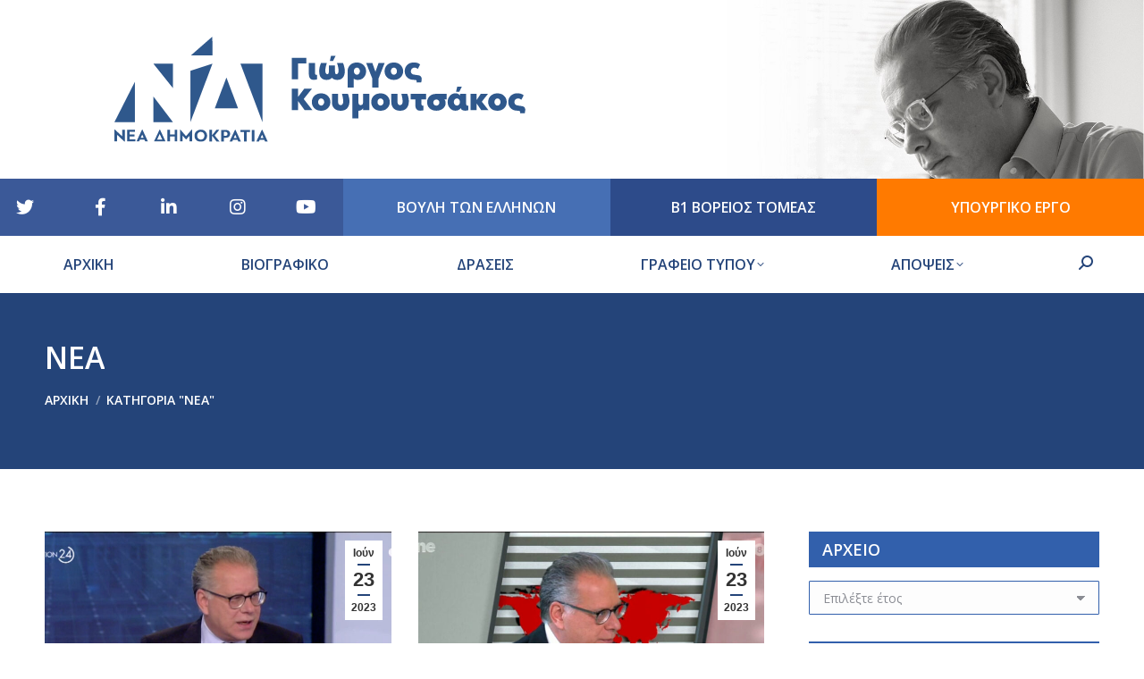

--- FILE ---
content_type: text/html; charset=UTF-8
request_url: https://gkoumoutsakos.gr/content/category/genika-themata/
body_size: 23217
content:
<!DOCTYPE html>
<!--[if !(IE 6) | !(IE 7) | !(IE 8)  ]><!-->
<html lang="el" class="no-js">
<!--<![endif]-->
<head>
	<meta charset="UTF-8" />
		<meta name="viewport" content="width=device-width, initial-scale=1, maximum-scale=1, user-scalable=0">
		<meta name="theme-color" content="#244479"/>	<link rel="profile" href="https://gmpg.org/xfn/11" />
	<meta name='robots' content='index, follow, max-image-preview:large, max-snippet:-1, max-video-preview:-1' />
<link rel="alternate" hreflang="el" href="https://gkoumoutsakos.gr/content/category/genika-themata/" />
<link rel="alternate" hreflang="x-default" href="https://gkoumoutsakos.gr/content/category/genika-themata/" />

	<!-- This site is optimized with the Yoast SEO plugin v23.0 - https://yoast.com/wordpress/plugins/seo/ -->
	<title>ΝΕΑ Archives - Γιώργος Σ. Κουμουτσάκος</title>
	<link rel="canonical" href="https://gkoumoutsakos.gr/content/category/genika-themata/" />
	<link rel="next" href="https://gkoumoutsakos.gr/content/category/genika-themata/page/2/" />
	<meta property="og:locale" content="el_GR" />
	<meta property="og:type" content="article" />
	<meta property="og:title" content="ΝΕΑ Archives - Γιώργος Σ. Κουμουτσάκος" />
	<meta property="og:url" content="https://gkoumoutsakos.gr/content/category/genika-themata/" />
	<meta property="og:site_name" content="Γιώργος Σ. Κουμουτσάκος" />
	<meta name="twitter:card" content="summary_large_image" />
	<script type="application/ld+json" class="yoast-schema-graph">{"@context":"https://schema.org","@graph":[{"@type":"CollectionPage","@id":"https://gkoumoutsakos.gr/content/category/genika-themata/","url":"https://gkoumoutsakos.gr/content/category/genika-themata/","name":"ΝΕΑ Archives - Γιώργος Σ. Κουμουτσάκος","isPartOf":{"@id":"https://gkoumoutsakos.gr/#website"},"primaryImageOfPage":{"@id":"https://gkoumoutsakos.gr/content/category/genika-themata/#primaryimage"},"image":{"@id":"https://gkoumoutsakos.gr/content/category/genika-themata/#primaryimage"},"thumbnailUrl":"https://gkoumoutsakos.gr/wp-content/uploads/2023/06/Στιγμιότυπο-οθόνης-2023-06-25-183201.jpg","breadcrumb":{"@id":"https://gkoumoutsakos.gr/content/category/genika-themata/#breadcrumb"},"inLanguage":"el"},{"@type":"ImageObject","inLanguage":"el","@id":"https://gkoumoutsakos.gr/content/category/genika-themata/#primaryimage","url":"https://gkoumoutsakos.gr/wp-content/uploads/2023/06/Στιγμιότυπο-οθόνης-2023-06-25-183201.jpg","contentUrl":"https://gkoumoutsakos.gr/wp-content/uploads/2023/06/Στιγμιότυπο-οθόνης-2023-06-25-183201.jpg","width":1920,"height":1080},{"@type":"BreadcrumbList","@id":"https://gkoumoutsakos.gr/content/category/genika-themata/#breadcrumb","itemListElement":[{"@type":"ListItem","position":1,"name":"Home","item":"https://gkoumoutsakos.gr/"},{"@type":"ListItem","position":2,"name":"ΝΕΑ"}]},{"@type":"WebSite","@id":"https://gkoumoutsakos.gr/#website","url":"https://gkoumoutsakos.gr/","name":"Γιώργος Σ. Κουμουτσάκος","description":"Υποψήφιος Βουλευτής Β1 Αθηνών με την Νέα Δημοκρατία","potentialAction":[{"@type":"SearchAction","target":{"@type":"EntryPoint","urlTemplate":"https://gkoumoutsakos.gr/?s={search_term_string}"},"query-input":"required name=search_term_string"}],"inLanguage":"el"}]}</script>
	<!-- / Yoast SEO plugin. -->


<link rel='dns-prefetch' href='//platform.twitter.com' />
<link rel='dns-prefetch' href='//fonts.googleapis.com' />
		<!-- This site uses the Google Analytics by ExactMetrics plugin v7.28.0 - Using Analytics tracking - https://www.exactmetrics.com/ -->
		<!-- Note: ExactMetrics is not currently configured on this site. The site owner needs to authenticate with Google Analytics in the ExactMetrics settings panel. -->
					<!-- No tracking code set -->
				<!-- / Google Analytics by ExactMetrics -->
		<script>
window._wpemojiSettings = {"baseUrl":"https:\/\/s.w.org\/images\/core\/emoji\/15.0.3\/72x72\/","ext":".png","svgUrl":"https:\/\/s.w.org\/images\/core\/emoji\/15.0.3\/svg\/","svgExt":".svg","source":{"concatemoji":"https:\/\/gkoumoutsakos.gr\/wp-includes\/js\/wp-emoji-release.min.js?ver=6.6.4"}};
/*! This file is auto-generated */
!function(i,n){var o,s,e;function c(e){try{var t={supportTests:e,timestamp:(new Date).valueOf()};sessionStorage.setItem(o,JSON.stringify(t))}catch(e){}}function p(e,t,n){e.clearRect(0,0,e.canvas.width,e.canvas.height),e.fillText(t,0,0);var t=new Uint32Array(e.getImageData(0,0,e.canvas.width,e.canvas.height).data),r=(e.clearRect(0,0,e.canvas.width,e.canvas.height),e.fillText(n,0,0),new Uint32Array(e.getImageData(0,0,e.canvas.width,e.canvas.height).data));return t.every(function(e,t){return e===r[t]})}function u(e,t,n){switch(t){case"flag":return n(e,"\ud83c\udff3\ufe0f\u200d\u26a7\ufe0f","\ud83c\udff3\ufe0f\u200b\u26a7\ufe0f")?!1:!n(e,"\ud83c\uddfa\ud83c\uddf3","\ud83c\uddfa\u200b\ud83c\uddf3")&&!n(e,"\ud83c\udff4\udb40\udc67\udb40\udc62\udb40\udc65\udb40\udc6e\udb40\udc67\udb40\udc7f","\ud83c\udff4\u200b\udb40\udc67\u200b\udb40\udc62\u200b\udb40\udc65\u200b\udb40\udc6e\u200b\udb40\udc67\u200b\udb40\udc7f");case"emoji":return!n(e,"\ud83d\udc26\u200d\u2b1b","\ud83d\udc26\u200b\u2b1b")}return!1}function f(e,t,n){var r="undefined"!=typeof WorkerGlobalScope&&self instanceof WorkerGlobalScope?new OffscreenCanvas(300,150):i.createElement("canvas"),a=r.getContext("2d",{willReadFrequently:!0}),o=(a.textBaseline="top",a.font="600 32px Arial",{});return e.forEach(function(e){o[e]=t(a,e,n)}),o}function t(e){var t=i.createElement("script");t.src=e,t.defer=!0,i.head.appendChild(t)}"undefined"!=typeof Promise&&(o="wpEmojiSettingsSupports",s=["flag","emoji"],n.supports={everything:!0,everythingExceptFlag:!0},e=new Promise(function(e){i.addEventListener("DOMContentLoaded",e,{once:!0})}),new Promise(function(t){var n=function(){try{var e=JSON.parse(sessionStorage.getItem(o));if("object"==typeof e&&"number"==typeof e.timestamp&&(new Date).valueOf()<e.timestamp+604800&&"object"==typeof e.supportTests)return e.supportTests}catch(e){}return null}();if(!n){if("undefined"!=typeof Worker&&"undefined"!=typeof OffscreenCanvas&&"undefined"!=typeof URL&&URL.createObjectURL&&"undefined"!=typeof Blob)try{var e="postMessage("+f.toString()+"("+[JSON.stringify(s),u.toString(),p.toString()].join(",")+"));",r=new Blob([e],{type:"text/javascript"}),a=new Worker(URL.createObjectURL(r),{name:"wpTestEmojiSupports"});return void(a.onmessage=function(e){c(n=e.data),a.terminate(),t(n)})}catch(e){}c(n=f(s,u,p))}t(n)}).then(function(e){for(var t in e)n.supports[t]=e[t],n.supports.everything=n.supports.everything&&n.supports[t],"flag"!==t&&(n.supports.everythingExceptFlag=n.supports.everythingExceptFlag&&n.supports[t]);n.supports.everythingExceptFlag=n.supports.everythingExceptFlag&&!n.supports.flag,n.DOMReady=!1,n.readyCallback=function(){n.DOMReady=!0}}).then(function(){return e}).then(function(){var e;n.supports.everything||(n.readyCallback(),(e=n.source||{}).concatemoji?t(e.concatemoji):e.wpemoji&&e.twemoji&&(t(e.twemoji),t(e.wpemoji)))}))}((window,document),window._wpemojiSettings);
</script>
<link rel='stylesheet' id='sbi_styles-css' href='https://gkoumoutsakos.gr/wp-content/plugins/instagram-feed/css/sbi-styles.min.css?ver=6.4.3' media='all' />
<link rel='stylesheet' id='dashicons-css' href='https://gkoumoutsakos.gr/wp-includes/css/dashicons.min.css?ver=6.6.4' media='all' />
<link rel='stylesheet' id='menu-icons-extra-css' href='https://gkoumoutsakos.gr/wp-content/plugins/menu-icons/css/extra.min.css?ver=0.13.15' media='all' />
<style id='wp-emoji-styles-inline-css'>

	img.wp-smiley, img.emoji {
		display: inline !important;
		border: none !important;
		box-shadow: none !important;
		height: 1em !important;
		width: 1em !important;
		margin: 0 0.07em !important;
		vertical-align: -0.1em !important;
		background: none !important;
		padding: 0 !important;
	}
</style>
<link rel='stylesheet' id='wp-block-library-css' href='https://gkoumoutsakos.gr/wp-includes/css/dist/block-library/style.min.css?ver=6.6.4' media='all' />
<style id='wp-block-library-theme-inline-css'>
.wp-block-audio :where(figcaption){color:#555;font-size:13px;text-align:center}.is-dark-theme .wp-block-audio :where(figcaption){color:#ffffffa6}.wp-block-audio{margin:0 0 1em}.wp-block-code{border:1px solid #ccc;border-radius:4px;font-family:Menlo,Consolas,monaco,monospace;padding:.8em 1em}.wp-block-embed :where(figcaption){color:#555;font-size:13px;text-align:center}.is-dark-theme .wp-block-embed :where(figcaption){color:#ffffffa6}.wp-block-embed{margin:0 0 1em}.blocks-gallery-caption{color:#555;font-size:13px;text-align:center}.is-dark-theme .blocks-gallery-caption{color:#ffffffa6}:root :where(.wp-block-image figcaption){color:#555;font-size:13px;text-align:center}.is-dark-theme :root :where(.wp-block-image figcaption){color:#ffffffa6}.wp-block-image{margin:0 0 1em}.wp-block-pullquote{border-bottom:4px solid;border-top:4px solid;color:currentColor;margin-bottom:1.75em}.wp-block-pullquote cite,.wp-block-pullquote footer,.wp-block-pullquote__citation{color:currentColor;font-size:.8125em;font-style:normal;text-transform:uppercase}.wp-block-quote{border-left:.25em solid;margin:0 0 1.75em;padding-left:1em}.wp-block-quote cite,.wp-block-quote footer{color:currentColor;font-size:.8125em;font-style:normal;position:relative}.wp-block-quote.has-text-align-right{border-left:none;border-right:.25em solid;padding-left:0;padding-right:1em}.wp-block-quote.has-text-align-center{border:none;padding-left:0}.wp-block-quote.is-large,.wp-block-quote.is-style-large,.wp-block-quote.is-style-plain{border:none}.wp-block-search .wp-block-search__label{font-weight:700}.wp-block-search__button{border:1px solid #ccc;padding:.375em .625em}:where(.wp-block-group.has-background){padding:1.25em 2.375em}.wp-block-separator.has-css-opacity{opacity:.4}.wp-block-separator{border:none;border-bottom:2px solid;margin-left:auto;margin-right:auto}.wp-block-separator.has-alpha-channel-opacity{opacity:1}.wp-block-separator:not(.is-style-wide):not(.is-style-dots){width:100px}.wp-block-separator.has-background:not(.is-style-dots){border-bottom:none;height:1px}.wp-block-separator.has-background:not(.is-style-wide):not(.is-style-dots){height:2px}.wp-block-table{margin:0 0 1em}.wp-block-table td,.wp-block-table th{word-break:normal}.wp-block-table :where(figcaption){color:#555;font-size:13px;text-align:center}.is-dark-theme .wp-block-table :where(figcaption){color:#ffffffa6}.wp-block-video :where(figcaption){color:#555;font-size:13px;text-align:center}.is-dark-theme .wp-block-video :where(figcaption){color:#ffffffa6}.wp-block-video{margin:0 0 1em}:root :where(.wp-block-template-part.has-background){margin-bottom:0;margin-top:0;padding:1.25em 2.375em}
</style>
<style id='pdfemb-pdf-embedder-viewer-style-inline-css'>
.wp-block-pdfemb-pdf-embedder-viewer{max-width:none}

</style>
<style id='classic-theme-styles-inline-css'>
/*! This file is auto-generated */
.wp-block-button__link{color:#fff;background-color:#32373c;border-radius:9999px;box-shadow:none;text-decoration:none;padding:calc(.667em + 2px) calc(1.333em + 2px);font-size:1.125em}.wp-block-file__button{background:#32373c;color:#fff;text-decoration:none}
</style>
<style id='global-styles-inline-css'>
:root{--wp--preset--aspect-ratio--square: 1;--wp--preset--aspect-ratio--4-3: 4/3;--wp--preset--aspect-ratio--3-4: 3/4;--wp--preset--aspect-ratio--3-2: 3/2;--wp--preset--aspect-ratio--2-3: 2/3;--wp--preset--aspect-ratio--16-9: 16/9;--wp--preset--aspect-ratio--9-16: 9/16;--wp--preset--color--black: #000000;--wp--preset--color--cyan-bluish-gray: #abb8c3;--wp--preset--color--white: #FFF;--wp--preset--color--pale-pink: #f78da7;--wp--preset--color--vivid-red: #cf2e2e;--wp--preset--color--luminous-vivid-orange: #ff6900;--wp--preset--color--luminous-vivid-amber: #fcb900;--wp--preset--color--light-green-cyan: #7bdcb5;--wp--preset--color--vivid-green-cyan: #00d084;--wp--preset--color--pale-cyan-blue: #8ed1fc;--wp--preset--color--vivid-cyan-blue: #0693e3;--wp--preset--color--vivid-purple: #9b51e0;--wp--preset--color--accent: #244479;--wp--preset--color--dark-gray: #111;--wp--preset--color--light-gray: #767676;--wp--preset--gradient--vivid-cyan-blue-to-vivid-purple: linear-gradient(135deg,rgba(6,147,227,1) 0%,rgb(155,81,224) 100%);--wp--preset--gradient--light-green-cyan-to-vivid-green-cyan: linear-gradient(135deg,rgb(122,220,180) 0%,rgb(0,208,130) 100%);--wp--preset--gradient--luminous-vivid-amber-to-luminous-vivid-orange: linear-gradient(135deg,rgba(252,185,0,1) 0%,rgba(255,105,0,1) 100%);--wp--preset--gradient--luminous-vivid-orange-to-vivid-red: linear-gradient(135deg,rgba(255,105,0,1) 0%,rgb(207,46,46) 100%);--wp--preset--gradient--very-light-gray-to-cyan-bluish-gray: linear-gradient(135deg,rgb(238,238,238) 0%,rgb(169,184,195) 100%);--wp--preset--gradient--cool-to-warm-spectrum: linear-gradient(135deg,rgb(74,234,220) 0%,rgb(151,120,209) 20%,rgb(207,42,186) 40%,rgb(238,44,130) 60%,rgb(251,105,98) 80%,rgb(254,248,76) 100%);--wp--preset--gradient--blush-light-purple: linear-gradient(135deg,rgb(255,206,236) 0%,rgb(152,150,240) 100%);--wp--preset--gradient--blush-bordeaux: linear-gradient(135deg,rgb(254,205,165) 0%,rgb(254,45,45) 50%,rgb(107,0,62) 100%);--wp--preset--gradient--luminous-dusk: linear-gradient(135deg,rgb(255,203,112) 0%,rgb(199,81,192) 50%,rgb(65,88,208) 100%);--wp--preset--gradient--pale-ocean: linear-gradient(135deg,rgb(255,245,203) 0%,rgb(182,227,212) 50%,rgb(51,167,181) 100%);--wp--preset--gradient--electric-grass: linear-gradient(135deg,rgb(202,248,128) 0%,rgb(113,206,126) 100%);--wp--preset--gradient--midnight: linear-gradient(135deg,rgb(2,3,129) 0%,rgb(40,116,252) 100%);--wp--preset--font-size--small: 13px;--wp--preset--font-size--medium: 20px;--wp--preset--font-size--large: 36px;--wp--preset--font-size--x-large: 42px;--wp--preset--spacing--20: 0.44rem;--wp--preset--spacing--30: 0.67rem;--wp--preset--spacing--40: 1rem;--wp--preset--spacing--50: 1.5rem;--wp--preset--spacing--60: 2.25rem;--wp--preset--spacing--70: 3.38rem;--wp--preset--spacing--80: 5.06rem;--wp--preset--shadow--natural: 6px 6px 9px rgba(0, 0, 0, 0.2);--wp--preset--shadow--deep: 12px 12px 50px rgba(0, 0, 0, 0.4);--wp--preset--shadow--sharp: 6px 6px 0px rgba(0, 0, 0, 0.2);--wp--preset--shadow--outlined: 6px 6px 0px -3px rgba(255, 255, 255, 1), 6px 6px rgba(0, 0, 0, 1);--wp--preset--shadow--crisp: 6px 6px 0px rgba(0, 0, 0, 1);}:where(.is-layout-flex){gap: 0.5em;}:where(.is-layout-grid){gap: 0.5em;}body .is-layout-flex{display: flex;}.is-layout-flex{flex-wrap: wrap;align-items: center;}.is-layout-flex > :is(*, div){margin: 0;}body .is-layout-grid{display: grid;}.is-layout-grid > :is(*, div){margin: 0;}:where(.wp-block-columns.is-layout-flex){gap: 2em;}:where(.wp-block-columns.is-layout-grid){gap: 2em;}:where(.wp-block-post-template.is-layout-flex){gap: 1.25em;}:where(.wp-block-post-template.is-layout-grid){gap: 1.25em;}.has-black-color{color: var(--wp--preset--color--black) !important;}.has-cyan-bluish-gray-color{color: var(--wp--preset--color--cyan-bluish-gray) !important;}.has-white-color{color: var(--wp--preset--color--white) !important;}.has-pale-pink-color{color: var(--wp--preset--color--pale-pink) !important;}.has-vivid-red-color{color: var(--wp--preset--color--vivid-red) !important;}.has-luminous-vivid-orange-color{color: var(--wp--preset--color--luminous-vivid-orange) !important;}.has-luminous-vivid-amber-color{color: var(--wp--preset--color--luminous-vivid-amber) !important;}.has-light-green-cyan-color{color: var(--wp--preset--color--light-green-cyan) !important;}.has-vivid-green-cyan-color{color: var(--wp--preset--color--vivid-green-cyan) !important;}.has-pale-cyan-blue-color{color: var(--wp--preset--color--pale-cyan-blue) !important;}.has-vivid-cyan-blue-color{color: var(--wp--preset--color--vivid-cyan-blue) !important;}.has-vivid-purple-color{color: var(--wp--preset--color--vivid-purple) !important;}.has-black-background-color{background-color: var(--wp--preset--color--black) !important;}.has-cyan-bluish-gray-background-color{background-color: var(--wp--preset--color--cyan-bluish-gray) !important;}.has-white-background-color{background-color: var(--wp--preset--color--white) !important;}.has-pale-pink-background-color{background-color: var(--wp--preset--color--pale-pink) !important;}.has-vivid-red-background-color{background-color: var(--wp--preset--color--vivid-red) !important;}.has-luminous-vivid-orange-background-color{background-color: var(--wp--preset--color--luminous-vivid-orange) !important;}.has-luminous-vivid-amber-background-color{background-color: var(--wp--preset--color--luminous-vivid-amber) !important;}.has-light-green-cyan-background-color{background-color: var(--wp--preset--color--light-green-cyan) !important;}.has-vivid-green-cyan-background-color{background-color: var(--wp--preset--color--vivid-green-cyan) !important;}.has-pale-cyan-blue-background-color{background-color: var(--wp--preset--color--pale-cyan-blue) !important;}.has-vivid-cyan-blue-background-color{background-color: var(--wp--preset--color--vivid-cyan-blue) !important;}.has-vivid-purple-background-color{background-color: var(--wp--preset--color--vivid-purple) !important;}.has-black-border-color{border-color: var(--wp--preset--color--black) !important;}.has-cyan-bluish-gray-border-color{border-color: var(--wp--preset--color--cyan-bluish-gray) !important;}.has-white-border-color{border-color: var(--wp--preset--color--white) !important;}.has-pale-pink-border-color{border-color: var(--wp--preset--color--pale-pink) !important;}.has-vivid-red-border-color{border-color: var(--wp--preset--color--vivid-red) !important;}.has-luminous-vivid-orange-border-color{border-color: var(--wp--preset--color--luminous-vivid-orange) !important;}.has-luminous-vivid-amber-border-color{border-color: var(--wp--preset--color--luminous-vivid-amber) !important;}.has-light-green-cyan-border-color{border-color: var(--wp--preset--color--light-green-cyan) !important;}.has-vivid-green-cyan-border-color{border-color: var(--wp--preset--color--vivid-green-cyan) !important;}.has-pale-cyan-blue-border-color{border-color: var(--wp--preset--color--pale-cyan-blue) !important;}.has-vivid-cyan-blue-border-color{border-color: var(--wp--preset--color--vivid-cyan-blue) !important;}.has-vivid-purple-border-color{border-color: var(--wp--preset--color--vivid-purple) !important;}.has-vivid-cyan-blue-to-vivid-purple-gradient-background{background: var(--wp--preset--gradient--vivid-cyan-blue-to-vivid-purple) !important;}.has-light-green-cyan-to-vivid-green-cyan-gradient-background{background: var(--wp--preset--gradient--light-green-cyan-to-vivid-green-cyan) !important;}.has-luminous-vivid-amber-to-luminous-vivid-orange-gradient-background{background: var(--wp--preset--gradient--luminous-vivid-amber-to-luminous-vivid-orange) !important;}.has-luminous-vivid-orange-to-vivid-red-gradient-background{background: var(--wp--preset--gradient--luminous-vivid-orange-to-vivid-red) !important;}.has-very-light-gray-to-cyan-bluish-gray-gradient-background{background: var(--wp--preset--gradient--very-light-gray-to-cyan-bluish-gray) !important;}.has-cool-to-warm-spectrum-gradient-background{background: var(--wp--preset--gradient--cool-to-warm-spectrum) !important;}.has-blush-light-purple-gradient-background{background: var(--wp--preset--gradient--blush-light-purple) !important;}.has-blush-bordeaux-gradient-background{background: var(--wp--preset--gradient--blush-bordeaux) !important;}.has-luminous-dusk-gradient-background{background: var(--wp--preset--gradient--luminous-dusk) !important;}.has-pale-ocean-gradient-background{background: var(--wp--preset--gradient--pale-ocean) !important;}.has-electric-grass-gradient-background{background: var(--wp--preset--gradient--electric-grass) !important;}.has-midnight-gradient-background{background: var(--wp--preset--gradient--midnight) !important;}.has-small-font-size{font-size: var(--wp--preset--font-size--small) !important;}.has-medium-font-size{font-size: var(--wp--preset--font-size--medium) !important;}.has-large-font-size{font-size: var(--wp--preset--font-size--large) !important;}.has-x-large-font-size{font-size: var(--wp--preset--font-size--x-large) !important;}
:where(.wp-block-post-template.is-layout-flex){gap: 1.25em;}:where(.wp-block-post-template.is-layout-grid){gap: 1.25em;}
:where(.wp-block-columns.is-layout-flex){gap: 2em;}:where(.wp-block-columns.is-layout-grid){gap: 2em;}
:root :where(.wp-block-pullquote){font-size: 1.5em;line-height: 1.6;}
</style>
<link rel='stylesheet' id='contact-form-7-css' href='https://gkoumoutsakos.gr/wp-content/plugins/contact-form-7/includes/css/styles.css?ver=5.9.7' media='all' />
<link rel='stylesheet' id='wpml-menu-item-0-css' href='https://gkoumoutsakos.gr/wp-content/plugins/sitepress-multilingual-cms/templates/language-switchers/menu-item/style.min.css?ver=1' media='all' />
<link rel='stylesheet' id='the7-font-css' href='https://gkoumoutsakos.gr/wp-content/themes/dt-the7/fonts/icomoon-the7-font/icomoon-the7-font.min.css?ver=11.14.1' media='all' />
<link rel='stylesheet' id='the7-awesome-fonts-css' href='https://gkoumoutsakos.gr/wp-content/themes/dt-the7/fonts/FontAwesome/css/all.min.css?ver=11.14.1' media='all' />
<link rel='stylesheet' id='the7-awesome-fonts-back-css' href='https://gkoumoutsakos.gr/wp-content/themes/dt-the7/fonts/FontAwesome/back-compat.min.css?ver=11.14.1' media='all' />
<link rel='stylesheet' id='the7-Defaults-css' href='https://gkoumoutsakos.gr/wp-content/uploads/smile_fonts/Defaults/Defaults.css?ver=6.6.4' media='all' />
<link rel='stylesheet' id='js_composer_front-css' href='https://gkoumoutsakos.gr/wp-content/plugins/js_composer/assets/css/js_composer.min.css?ver=7.7.2' media='all' />
<link rel='stylesheet' id='dt-web-fonts-css' href='https://fonts.googleapis.com/css?family=Open+Sans:400,600,700,800%7CRoboto:400,600,700%7CRoboto+Condensed:400,600,700' media='all' />
<link rel='stylesheet' id='dt-main-css' href='https://gkoumoutsakos.gr/wp-content/themes/dt-the7/css/main.min.css?ver=11.14.1' media='all' />
<style id='dt-main-inline-css'>
body #load {
  display: block;
  height: 100%;
  overflow: hidden;
  position: fixed;
  width: 100%;
  z-index: 9901;
  opacity: 1;
  visibility: visible;
  transition: all .35s ease-out;
}
.load-wrap {
  width: 100%;
  height: 100%;
  background-position: center center;
  background-repeat: no-repeat;
  text-align: center;
  display: -ms-flexbox;
  display: -ms-flex;
  display: flex;
  -ms-align-items: center;
  -ms-flex-align: center;
  align-items: center;
  -ms-flex-flow: column wrap;
  flex-flow: column wrap;
  -ms-flex-pack: center;
  -ms-justify-content: center;
  justify-content: center;
}
.load-wrap > svg {
  position: absolute;
  top: 50%;
  left: 50%;
  transform: translate(-50%,-50%);
}
#load {
  background: var(--the7-elementor-beautiful-loading-bg,#ffffff);
  --the7-beautiful-spinner-color2: var(--the7-beautiful-spinner-color,rgba(51,51,51,0.3));
}

</style>
<link rel='stylesheet' id='the7-custom-scrollbar-css' href='https://gkoumoutsakos.gr/wp-content/themes/dt-the7/lib/custom-scrollbar/custom-scrollbar.min.css?ver=11.14.1' media='all' />
<link rel='stylesheet' id='the7-wpbakery-css' href='https://gkoumoutsakos.gr/wp-content/themes/dt-the7/css/wpbakery.min.css?ver=11.14.1' media='all' />
<link rel='stylesheet' id='the7-css-vars-css' href='https://gkoumoutsakos.gr/wp-content/uploads/the7-css/css-vars.css?ver=fb6cdc35faee' media='all' />
<link rel='stylesheet' id='dt-custom-css' href='https://gkoumoutsakos.gr/wp-content/uploads/the7-css/custom.css?ver=fb6cdc35faee' media='all' />
<link rel='stylesheet' id='dt-media-css' href='https://gkoumoutsakos.gr/wp-content/uploads/the7-css/media.css?ver=fb6cdc35faee' media='all' />
<link rel='stylesheet' id='the7-mega-menu-css' href='https://gkoumoutsakos.gr/wp-content/uploads/the7-css/mega-menu.css?ver=fb6cdc35faee' media='all' />
<link rel='stylesheet' id='the7-elements-css' href='https://gkoumoutsakos.gr/wp-content/uploads/the7-css/post-type-dynamic.css?ver=fb6cdc35faee' media='all' />
<link rel='stylesheet' id='style-css' href='https://gkoumoutsakos.gr/wp-content/themes/dt-the7-child/style.css?ver=11.14.1' media='all' />
<link rel='stylesheet' id='ultimate-vc-addons-style-min-css' href='https://gkoumoutsakos.gr/wp-content/plugins/Ultimate_VC_Addons/assets/min-css/ultimate.min.css?ver=3.19.21' media='all' />
<script src="https://gkoumoutsakos.gr/wp-includes/js/jquery/jquery.min.js?ver=3.7.1" id="jquery-core-js"></script>
<script src="https://gkoumoutsakos.gr/wp-includes/js/jquery/jquery-migrate.min.js?ver=3.4.1" id="jquery-migrate-js"></script>
<script id="wpml-cookie-js-extra">
var wpml_cookies = {"wp-wpml_current_language":{"value":"el","expires":1,"path":"\/"}};
var wpml_cookies = {"wp-wpml_current_language":{"value":"el","expires":1,"path":"\/"}};
</script>
<script src="https://gkoumoutsakos.gr/wp-content/plugins/sitepress-multilingual-cms/res/js/cookies/language-cookie.js?ver=4.6.13" id="wpml-cookie-js" defer data-wp-strategy="defer"></script>
<script id="dt-above-fold-js-extra">
var dtLocal = {"themeUrl":"https:\/\/gkoumoutsakos.gr\/wp-content\/themes\/dt-the7","passText":"To view this protected post, enter the password below:","moreButtonText":{"loading":"Loading...","loadMore":"Load more"},"postID":"10708","ajaxurl":"https:\/\/gkoumoutsakos.gr\/wp-admin\/admin-ajax.php","REST":{"baseUrl":"https:\/\/gkoumoutsakos.gr\/wp-json\/the7\/v1","endpoints":{"sendMail":"\/send-mail"}},"contactMessages":{"required":"One or more fields have an error. Please check and try again.","terms":"Please accept the privacy policy.","fillTheCaptchaError":"Please, fill the captcha."},"captchaSiteKey":"","ajaxNonce":"03a64b124a","pageData":{"type":"archive","template":"archive","layout":"masonry"},"themeSettings":{"smoothScroll":"off","lazyLoading":false,"desktopHeader":{"height":180},"ToggleCaptionEnabled":"disabled","ToggleCaption":"Navigation","floatingHeader":{"showAfter":140,"showMenu":true,"height":100,"logo":{"showLogo":true,"html":"<img class=\"\" src=\"https:\/\/gkoumoutsakos.gr\/wp-content\/uploads\/2023\/08\/KOUM-VOULEYTIS-LOGO-new-BLUE-no-title.svg\"  sizes=\"1631px\" alt=\"\u0393\u03b9\u03ce\u03c1\u03b3\u03bf\u03c2 \u03a3. \u039a\u03bf\u03c5\u03bc\u03bf\u03c5\u03c4\u03c3\u03ac\u03ba\u03bf\u03c2\" \/>","url":"https:\/\/gkoumoutsakos.gr\/"}},"topLine":{"floatingTopLine":{"logo":{"showLogo":false,"html":""}}},"mobileHeader":{"firstSwitchPoint":1050,"secondSwitchPoint":778,"firstSwitchPointHeight":80,"secondSwitchPointHeight":60,"mobileToggleCaptionEnabled":"disabled","mobileToggleCaption":"Menu"},"stickyMobileHeaderFirstSwitch":{"logo":{"html":"<img class=\"\" src=\"https:\/\/gkoumoutsakos.gr\/wp-content\/uploads\/2023\/08\/KOUM-VOULEYTIS-LOGO-new-BLUE-no-title.svg\"  sizes=\"1631px\" alt=\"\u0393\u03b9\u03ce\u03c1\u03b3\u03bf\u03c2 \u03a3. \u039a\u03bf\u03c5\u03bc\u03bf\u03c5\u03c4\u03c3\u03ac\u03ba\u03bf\u03c2\" \/>"}},"stickyMobileHeaderSecondSwitch":{"logo":{"html":"<img class=\"\" src=\"https:\/\/gkoumoutsakos.gr\/wp-content\/uploads\/2022\/02\/KOUM-VOULEYTIS-LOGO-BLUE.svg\"  sizes=\"1631px\" alt=\"\u0393\u03b9\u03ce\u03c1\u03b3\u03bf\u03c2 \u03a3. \u039a\u03bf\u03c5\u03bc\u03bf\u03c5\u03c4\u03c3\u03ac\u03ba\u03bf\u03c2\" \/>"}},"sidebar":{"switchPoint":990},"boxedWidth":"1340px"},"VCMobileScreenWidth":"768"};
var dtShare = {"shareButtonText":{"facebook":"Share on Facebook","twitter":"Share on X","pinterest":"Pin it","linkedin":"Share on Linkedin","whatsapp":"Share on Whatsapp"},"overlayOpacity":"85"};
</script>
<script src="https://gkoumoutsakos.gr/wp-content/themes/dt-the7/js/above-the-fold.min.js?ver=11.14.1" id="dt-above-fold-js"></script>
<script src="https://gkoumoutsakos.gr/wp-includes/js/jquery/ui/core.min.js?ver=1.13.3" id="jquery-ui-core-js"></script>
<script src="https://gkoumoutsakos.gr/wp-content/plugins/Ultimate_VC_Addons/assets/min-js/ultimate.min.js?ver=3.19.21" id="ultimate-vc-addons-script-js"></script>
<script src="https://gkoumoutsakos.gr/wp-content/plugins/Ultimate_VC_Addons/assets/min-js/ultimate_bg.min.js?ver=3.19.21" id="ultimate-vc-addons-row-bg-js"></script>
<script></script><link rel="EditURI" type="application/rsd+xml" title="RSD" href="https://gkoumoutsakos.gr/xmlrpc.php?rsd" />
<meta name="generator" content="WordPress 6.6.4" />
<meta name="generator" content="WPML ver:4.6.13 stt:13;" />
<!-- Global site tag (gtag.js) - Google Analytics -->
<script async src="https://www.googletagmanager.com/gtag/js?id=UA-30267535-1"></script>
<script>
  window.dataLayer = window.dataLayer || [];
  function gtag(){dataLayer.push(arguments);}
  gtag('js', new Date());
 
  gtag('config', 'UA-30267535-1');
</script>

<meta name="generator" content="Powered by WPBakery Page Builder - drag and drop page builder for WordPress."/>
<link rel="me" href="https://twitter.com/PsyhikoFilothei"><meta name="twitter:widgets:link-color" content="#000000"><meta name="twitter:widgets:border-color" content="#000000"><meta name="twitter:partner" content="tfwp"><script type="text/javascript" id="the7-loader-script">
document.addEventListener("DOMContentLoaded", function(event) {
	var load = document.getElementById("load");
	if(!load.classList.contains('loader-removed')){
		var removeLoading = setTimeout(function() {
			load.className += " loader-removed";
		}, 300);
	}
});
</script>
		<link rel="icon" href="https://gkoumoutsakos.gr/wp-content/uploads/2018/12/faviconx16.png" type="image/png" sizes="16x16"/><link rel="icon" href="https://gkoumoutsakos.gr/wp-content/uploads/2018/12/faviconx32.png" type="image/png" sizes="32x32"/>
<meta name="twitter:card" content="summary"><meta name="twitter:title" content="Κατηγορία: ΝΕΑ"><meta name="twitter:site" content="@PsyhikoFilothei">
		<style id="wp-custom-css">
			.blog-shortcode.blog-masonry-shortcode-id-c7c590ceb81f6190657512d99e1323a1 .entry-title, .blog-shortcode.blog-masonry-shortcode-id-c7c590ceb81f6190657512d99e1323a1.owl-carousel .entry-title{
	font-size: 18px !important;
}

/*for the width of the columns on blog pkan*/

/*.dt-css-grid
{
		grid-template-columns:repeat(3, 32%) !important;
} */

.post-entry-content {
	min-height: 300px;
}

.post-details, .details-type-link {
	position: absolute;
	bottom: 30px;
}

@media screen and (max-width:767px) {
div#popmake-10190 {
	width: 100% !important;
	top: 0px !important;
  left: 0px !important;
}
}		</style>
		<noscript><style> .wpb_animate_when_almost_visible { opacity: 1; }</style></noscript><style id='the7-custom-inline-css' type='text/css'>
.video-container {
	position:relative;
	padding-bottom:56.25%;
	padding-top:30px;
	height:0;
	overflow:hidden;
}

.video-container iframe, .video-container object, .video-container embed {
	position:absolute;
	top:0;
	left:0;
	width:100%;
	height:100%;
}
.branding a img, .branding img {
    max-width: 500px;
}
/* Remove author*/

.entry-meta .author.vcard{
	display:none;
}

/* Common */

.visible.wf-cell.shown article{
	background-color:#f3f3f3!important;
}

.postid-3895 #sidebar{
	display:none!important;
}


a.comment-link{
	display:none!important;
}

.closed-mobile-header .top-bar{
	display:none!important;
}

@media screen and (max-width: 1025px){
.top-bar {
	display:none !important;
}
}

.theseis-subh4{
	width:100%!important;
	padding:5px!important;
	padding-left:10px!important;
		background-color: #3260AC!important;
	color:#ffffff!important;
}

@media only screen and (max-width: 600px) {
	.theseis-subh4 {
		width: 90%!important;
    position: relative;
    margin: auto;
    text-align: center;
		margin-bottom:20px!important;
	}
	
	.page-id-2 .vc_tta-panel-body{
	background-color:#ffffff!important;
	}
	
	.gk-bigbtn-blue{
		padding:10px!important;
	}
	
	.vc_tta-panel-heading{
		margin-top:10px!important;
		margin-bottom:10px!important;
	}
}

.frnt-blue-title{
	text-align:left;
	background-color: #3260AC!important;
	padding:10px;
	margin-bottom:0px;
}

.frnt-blue-title a{
	font-size: 18px;	
	font-weight: bold;
	color:#ffffff!important;
	text-decoration:none;
}

.frnt-blue-title i{
	padding-right:10px;
}

.gm-set-height-30{
	height:30px;
}

.gm-blue-more-btn, .gk-bigbtn-blue{
	background-color: #3260AC;
	color:#ffffff!important;
	text-decoration:none;
	font-size: 13px;	
	font-weight: bold;
	padding:7px;
}


.gk-bigbtn-blue{
	padding: 20px 100px 20px 100px;
	margin-bottom:50px!important;
}

.gm-blue-seemore-btn a{
	width:250px!important;
	padding-top:7px!important;
	padding-bottom:7px!important;
		background-color: #3260AC!important;
	color:#ffffff!important;
}


/* Breadcrumbs */

.single-post .breadcrumbs li.current{
	display:none!important;
}

/* VOULI TON ELLINON */

#vouli-tabs .vc_tta-tab.vc_active a, #vouli-tabs .vc_tta-tab a{
	font-size:11px!important;
}

/* Navigation */

.sub-nav.hover-style-bg{
	box-shadow: 0 0 3px rgba(8,8,8,0.7);
}

.sub-nav.hover-style-bg li{
	text-align:center!important;
}

.sub-nav.hover-style-bg li .menu-item-text{
	width:100%;
}

.sub-nav li:hover a{
	text-decoration:underline!important;
}

.header-bar{
	padding: 0px!important;
    width: 100%!important;
    max-width: 100%!important;
}

.masthead.classic-header{
	padding:0px!important;
}

.masthead.classic-header .menu-item-9151, .masthead.classic-header .menu-item-2744, .menu-item-9110{
	width:23.3333%!important;
	background-color: rgba(50,96,172,0.9)!important;
}

.masthead.classic-header  .menu-item-9110 {
	background-color: #2D4B8A !important;
}

.masthead.classic-header .menu-item-9151{
	background-color: #ff7a00!important;
}

.masthead.classic-header .gm-menu-social {
	width:6%!important;
}

.masthead.classic-header .gm-menu-social .menu-item-text {
	display:none;
}

.masthead.classic-header .gm-menu-social a i{
	font-size:20px!important;
	color:#ffffff!important;
}

.masthead.classic-header .gm-menu-social:hover{
	background-color: #d3d3d3;
}

.menu-item-79, .menu-item-3822{
	background-color: #3B5998;
}

.menu-item-79:hover a i:before, .menu-item-3822:hover a i:before{
	color: #1DA1F2!important;
}

.menu-item-77, .menu-item-3823{
	background-color: #3B5998;
}

.menu-item-77:hover a i:before, .menu-item-3823:hover a i:before{
	color: #3B5998;
}

.menu-item-81, .menu-item-3824{
	background-color: #3B5998;
}

.menu-item-81:hover a i:before, .menu-item-3824:hover a i:before{
	color: #007BB5;
}

.menu-item-80, .menu-item-3825{
	background-color: #3B5998;
}

.menu-item-80:hover a i:before, .menu-item-3825:hover a i:before{
	color: #F46F30;
}

.menu-item-78, .menu-item-3826{
	background-color: #3B5998;
}

.menu-item-78:hover a i:before, .menu-item-3826:hover a i:before{
	color: #FF0000;
}

.menu-item-9151, .menu-item-2744{
	background-color: rgba(50,96,172.0.9)!important;
}

.menu-item-9151 .menu-text, .menu-item-2744 .menu-text, .menu-item-9110 .menu-text{
	color:#ffffff!important;
}

.menu-item-9151:hover i.underline, .menu-item-2744:hover i.underline, .menu-item-9110:hover i.underline {
	background-color:#ffffff!important;
background:#ffffff!important;
}


.mini-widgets{
	display:none!important;
}

#primary-menu li .mini-widgets .mini-search{
	margin-top:18px;
	margin-bottom:18px;
	padding:4px;
}

.mini-search.first{
	display:none!important;
}

#primary-menu li .mini-widgets, #primary-menu li .mini-widgets .mini-search.first{
	display:block!important;
}

.overlay-close{
	color:#333333!important;
}


/* Logo English */

.page-id-3813 .branding a img, .page-id-3813 img.mobile-logo, 
.page-id-4029 .branding a img, .page-id-4029 img.mobile-logo{
	opacity:0;
}


.page-id-3813 .branding a, .page-id-3813 .mobile-branding a, .page-id-4029 .branding a, .page-id-4029 .mobile-branding a{
	background-image:url('/wp-content/uploads/2021/01/koumoutsakos-logo-new-blue-en.png');
	background-size:contain;
	background-repeat:no-repeat;
}

/* Sidebar Widgets */

.widget{
	padding:0px!important;
}

.widget-title{
	background-color: #3260AC;
	font-size:18px;
	font-weight:600;
	padding:7px 15px 7px 15px;
	
}

/* Sidebar - Archive Widget */

.widget_archive{
	background-color:#ffffff!important;
}

.widget_archive select{
	border: 1px solid #3260AC;
	width:100%;
}

.widget_archive select option{
	color:#3260AC!important;
	font-weight:600!important;
}

/* Sidebar - Catetegories */

.widget_categories ul{
	padding:10px;
}

.widget_categories ul a{
	color:#333333;
	font-weight:600!important;
	text-transform:uppercase!important;
}

/*Sidebar - Widget - Events */

.tribe-events-list-widget{
	background-color:#ffffff!important;
}

.tribe-events-list-widget li{
	background-color:#f3f3f3!important;
	padding:10px!important;
}

.tribe-events-list-widget li:hover{
		background-color:#244479!important;
}

.tribe-events-list-widget li:hover h4 a, 
.tribe-events-list-widget li:hover .tribe-event-duration{
	color:#ffffff!important;
}

.tribe-events-list-widget li h4 a {
	color: #244479;
	font-weight:600;
	font-size:16px!important;
	line-height:20px!important;
	
}

.tribe-events-list-widget .tribe-event-duration{
	color:#333333!important;
	font-size:14px!important;
}


/* Sidebar - FB Widget */


#custom_html-2, #custom_html-5{
	background-color: #3260AC!important;
}

#custom_html-2 .fts-simple-fb-wrapper, #custom_html-5 .fts-simple-fb-wrapper{
	background-color: #f3f3f3!important;
	margin:7px!important;
	padding-left:10px!important;
}

#custom_html-2 .widget-title, #custom_html-5 .widget-title{
	margin-bottom:0px;
	padding-top:12px;
}

.fts-jal-fb-header, .fts-jal-fb-message{
	display:none;
}

/* Sidebar - TWITTER Widget */

.widget_twitter-timeline-profile{
	background-color: #3260AC!important;
}

.widget_twitter-timeline-profile .widget-title{
	margin-bottom:0px;
	padding-top:12px;
}

.twitter-timeline-profile{
		background-color: #f3f3f3!important;
	margin:7px!important;
}

/* Post Page */

.author-info.entry-author{
	display:none;
}




/* Post Header */

.masthead.classic-header{
	background-repeat:no-repeat!important;
	background-position:right!important;
	height:250px;
}

.masthead .branding{
	height:200px;
	padding-left:10%;
	}

.header-space.sticky-space-off{
	height:260px!important;
}

.masthead.sticky-on, .masthead.sticky-on .branding, .masthead.sticky-on .header-space.sticky-space-off{
	height:initial;
}

.masthead.sticky-on .branding{
	display:none;
}



/* Front Page */

.page-id-2 #main, .page-id-3806 #main {
	padding-top:0px;
	padding-bottom:0px;
}

.page-id-2 .header-bar, .page-id-3806 .header-bar{
	height:auto!important;
}

.page-id-2 .masthead .branding, .page-id-2 .mobile-branding, .page-id-3806 .masthead .branding, .page-id-3806 .mobile-branding{
	display:none;
}

.page-id-2 header, .page-id-2 .masthead.classic-header, .page-id-3806 header, .page-id-3806 .masthead.classic-header{
	min-height:auto!important;
	height:auto!important;
}

.page-id-2 .subscribe-caption-en{
	display:none;
}

.page-id-2 .subscribe-caption-gr{
	display:initial;
}

.page-id-3806 .subscribe-caption-gr{
	display:none;
}

.page-id-3806 .frnt-blue-title i{
	padding-left:5px;
}

.page-id-3806 .subscribe-caption-en{
	display:initial;
}

.frnt-form-row{
	text-align:center;
}

.frnt-form-row h3, .frnt-form-row h5{
		color:#fefefe!important;
	font-size: 36px!important;		line-height: 32px!important;
}

.frnt-form-row h3{
	font-weight:bold;
}

.frnt-form-row p{
	padding-top:30px;
}

.frnt-form-row input.gm-form-text{
	width:45%;
min-width:250px;
		height:50px!important;
	padding-bottom:0px!important;
}

.frnt-form-row input.gm-form-submit{
	width:29%;
min-width:190px;
	font-size: 20px!important;
	font-weight: bold!important;
	background-color: #0C1524!important;
	height:50px!important;
}

/* Front page tabs*/

.vc_tta-panel-body{
	padding-right:0px!important;
	padding-left:0px!important;
}

.vc_tta-panels{
	background-color:#ffffff!important;
	border:none!important;
	border-top:solid 1px #244479!important;
	border-radius:0px!important;
}

.vc_tta-tab a{
	background-color:rgba(255,255,255,0)!important;
	font-size: 13px!important;	
	font-weight: bold!important;
	color:#333333!important;
	border:none!important;
}

.data-vc-tab{
	border:none!important;
		background-color:#ffffff!important;
}

.vc_tta-tab.vc_active a{
		background-color: #244479!important;
	color:#ffffff!important;
	border-radius:0px!important;
}

.post-details.details-type-link{
	background-color: #3260AC!important;
	color:#ffffff!important;
	padding:5px 10px 5px 10px;
}

.post-details.details-type-link i{
	color:#ffffff!important;
}

.page-id-2 .post-entry-content .entry-title{
	height:150px;
}

/* Front Page - ATZENTA*/

.ect-events-page-title{
	display:none;
}

.ect-classic-list-events .ect-clslist-event-date{
	width:120px!important;
}


.ect-classic-list-events .ect-clslist-event-date span.ev-mo{
	font-size:16px!important;
	text-transform:uppercase;
}



.ect-classic-list .ect-classic-list-events .ect-clslist-event-details{
	width:130px;
}

.ect-classic-list .ect-classic-list-events .ect-clslist-event-details a{
	text-decoration:none!important;
}

.ect-classic-list .ect-classic-list-events .ect-clslist-event-details i{
	display:none!important;
}

/* Footer */

footer a:hover{
	color:#ffffff!important;
	text-decoration:underline;
}

.gm-footer-title{
	display:block;
	font-size: 28px;	
	font-weight: bold;
	
	line-height: 30px;
}

.gm-footer-title-line{
	color: #3260AC!important;
	width:380px;
	border-color:#3260AC!important;
	background-color:#3260AC!important;
	height:2px!important;
	margin-top:25px;
	margin-bottom:30px;
	clear:both!important;
}


.gm-col-12{
	width:48%;
	display:inline-block;
	vertical-align:top;
}

footer .widget{
	padding:20px;
}

#custom_html-3{
	width:33%!important;
	padding-right:20px!important;
}

#custom_html-7{
	width:66%!important;
}

@media only screen and (max-width: 1200px) {
.gm-col-12{
	width:100%!important;

}
	
	#custom_html-3{
	width:100%!important;
	padding-right:initial!important;
}
	
	#custom_html-7{
	width:100%!important;
}

}

@media only screen and (min-width: 1050px) {
.page-title{
	    margin-top: 65px!important;

}
	
	.page-id-3813 .page-title, .page-id-4029 .page-title{
	    margin-top: initial!important;

}
	
	.cv-cta-en img{
	height:631px!important;
}

}

@media only screen and (max-width: 900px) {
footer{text-align:center!important;
}
	.gm-footer-title-line{
		float:none;
		position:relative;
		margin-right:auto;
		margin-left:auto;
	}
	
	.gm-footer-button-clear{
		width:80%!important;
		min-width:80%!important;
	}
	
	footer img{
		width:80%!important;
	}

}

@media only screen and (max-width: 776px) {

.masthead.classic-header{
	height:auto!important;
}
	
/* .slotholder .tp-bgimg {
	background-position:30px center!important;
	} */
	
	.ect-classic-list-events .ect-clslist-event-date, .ect-classic-list-events .ect-clslist-event-info, .ect-classic-list-events .ect-clslist-event-details{
		width:100%!important;
		padding-right:0px!important;
		padding-left:0px!important;
	}
	
	.ect-classic-list-events .ect-clslist-event-info .ect-clslist-inner-container{
		padding-left:15px;
		padding-right:15px;
	}
	
	.frnt-form-row{
		padding-left:15px;
		padding-right:15px;
	}
	
}

/* Footer Menu */

.gm-footer-menu{
	padding-top:30px;
}

.gm-footer-menu li a{
	font-size: 18px;	
	font-weight: bold;	
	line-height: 51px;
}

.gm-footer-button-clear{
	border: 2px solid #3260AC;
	min-width:380px;
	text-align:center;
	position:relative;
	margin:auto;
	padding:15px;
	font-size: 18px;	
	font-weight: bold;	
	margin-bottom:30px;
	display:block;
}

a.gm-footer-button-clear{
		text-transform:upppercase!important;
}

.gm-col-12 ul{
	padding-top:0px;
}

.gm-col-12 ul a{
	line-height:18px;

}

.gm-col-12 ul li{
	margin-bottom:30px;
}

.gm-col-12 ul i{
	margin-right:20px;
}

.gm-footer-social{
	width:100%;
	text-align:center;
}

.gm-footer-social li{
	display:inline-block;
	width:18%;
	font-size: 28px;
	
}

.gm-footer-social i:hover{
	color:#3260AC!important;
}

/* Masthead */

.masthead.classic-header{
	background-size:contain!important;
}

/* Mobile */

.mobile-branding, .mobile-navigation{
	padding:10px;
}

.page-id-3806 .masthead, .page-id-3806 .masthead.sticky-off{
	box-shadow:0 0 15px 0 #dadada!important;
}

/* Buttons on vouli page */

.page-id-2730 .gk-bigbtn-blue{
	width:90%;
	position:relative;
	margin:auto;
}

/* Sticky menu */

.fixed-masthead.sticky-on{
	top:0px!important;
}


.blog-shortcode.blog-masonry-shortcode-id-8a67a973d732f5e6c9a73c139136f052 .entry-excerpt, .blog-shortcode.archive-234f029233ab3c610fe2f161bfc636d0 .entry-excerpt {
	margin-bottom: 20px !important;
}

.blog-shortcode .entry-excerpt {
	font-size: 16px !important;
	line-height:20px !important;
}

.blog-shortcode.archive-234f029233ab3c610fe2f161bfc636d0.resize-by-browser-width .dt-css-grid {
    grid-template-columns: repeat(2, 1fr) !important;
}

@media screen and (max-width: 767px) {
.page-id-10061 .vc_tta-color-grey.vc_tta-style-classic .vc_tta-panel.vc_active .vc_tta-panel-heading {
    border-color: #244479;
    background-color: #244479;
}
}

@media screen and (max-width: 767px) {
.page-id-10061 .vc_tta-color-grey.vc_tta-style-classic .vc_tta-panel.vc_active .vc_tta-panel-title>a {
    color: white;
}
}

@media screen and (max-width:350px) {
rs-layer#slider-4-slide-6-layer-1 {
    left: 40px;
}
}
</style>
</head>
<body data-rsssl=1 id="the7-body" class="archive category category-genika-themata category-1 wp-embed-responsive the7-core-ver-2.7.10 layout-masonry-grid description-on-hover dt-responsive-on right-mobile-menu-close-icon ouside-menu-close-icon mobile-hamburger-close-bg-enable mobile-hamburger-close-bg-hover-enable  fade-medium-mobile-menu-close-icon fade-medium-menu-close-icon srcset-enabled btn-flat custom-btn-color custom-btn-hover-color phantom-sticky phantom-shadow-decoration phantom-custom-logo-on sticky-mobile-header top-header first-switch-logo-left first-switch-menu-right second-switch-logo-left second-switch-menu-right right-mobile-menu layzr-loading-on no-avatars popup-message-style the7-ver-11.14.1 dt-fa-compatibility wpb-js-composer js-comp-ver-7.7.2 vc_responsive">
<!-- The7 11.14.1 -->
<div id="load" class="spinner-loader">
	<div class="load-wrap"><style type="text/css">
    [class*="the7-spinner-animate-"]{
        animation: spinner-animation 1s cubic-bezier(1,1,1,1) infinite;
        x:46.5px;
        y:40px;
        width:7px;
        height:20px;
        fill:var(--the7-beautiful-spinner-color2);
        opacity: 0.2;
    }
    .the7-spinner-animate-2{
        animation-delay: 0.083s;
    }
    .the7-spinner-animate-3{
        animation-delay: 0.166s;
    }
    .the7-spinner-animate-4{
         animation-delay: 0.25s;
    }
    .the7-spinner-animate-5{
         animation-delay: 0.33s;
    }
    .the7-spinner-animate-6{
         animation-delay: 0.416s;
    }
    .the7-spinner-animate-7{
         animation-delay: 0.5s;
    }
    .the7-spinner-animate-8{
         animation-delay: 0.58s;
    }
    .the7-spinner-animate-9{
         animation-delay: 0.666s;
    }
    .the7-spinner-animate-10{
         animation-delay: 0.75s;
    }
    .the7-spinner-animate-11{
        animation-delay: 0.83s;
    }
    .the7-spinner-animate-12{
        animation-delay: 0.916s;
    }
    @keyframes spinner-animation{
        from {
            opacity: 1;
        }
        to{
            opacity: 0;
        }
    }
</style>
<svg width="75px" height="75px" xmlns="http://www.w3.org/2000/svg" viewBox="0 0 100 100" preserveAspectRatio="xMidYMid">
	<rect class="the7-spinner-animate-1" rx="5" ry="5" transform="rotate(0 50 50) translate(0 -30)"></rect>
	<rect class="the7-spinner-animate-2" rx="5" ry="5" transform="rotate(30 50 50) translate(0 -30)"></rect>
	<rect class="the7-spinner-animate-3" rx="5" ry="5" transform="rotate(60 50 50) translate(0 -30)"></rect>
	<rect class="the7-spinner-animate-4" rx="5" ry="5" transform="rotate(90 50 50) translate(0 -30)"></rect>
	<rect class="the7-spinner-animate-5" rx="5" ry="5" transform="rotate(120 50 50) translate(0 -30)"></rect>
	<rect class="the7-spinner-animate-6" rx="5" ry="5" transform="rotate(150 50 50) translate(0 -30)"></rect>
	<rect class="the7-spinner-animate-7" rx="5" ry="5" transform="rotate(180 50 50) translate(0 -30)"></rect>
	<rect class="the7-spinner-animate-8" rx="5" ry="5" transform="rotate(210 50 50) translate(0 -30)"></rect>
	<rect class="the7-spinner-animate-9" rx="5" ry="5" transform="rotate(240 50 50) translate(0 -30)"></rect>
	<rect class="the7-spinner-animate-10" rx="5" ry="5" transform="rotate(270 50 50) translate(0 -30)"></rect>
	<rect class="the7-spinner-animate-11" rx="5" ry="5" transform="rotate(300 50 50) translate(0 -30)"></rect>
	<rect class="the7-spinner-animate-12" rx="5" ry="5" transform="rotate(330 50 50) translate(0 -30)"></rect>
</svg></div>
</div>
<div id="page" >
	<a class="skip-link screen-reader-text" href="#content">Skip to content</a>

<div class="masthead classic-header justify bg-behind-menu widgets full-height shadow-mobile-header-decoration small-mobile-menu-icon dt-parent-menu-clickable show-sub-menu-on-hover show-mobile-logo"  role="banner">

	<div class="top-bar top-bar-line-hide">
	<div class="top-bar-bg" ></div>
	<div class="mini-widgets left-widgets"></div><div class="right-widgets mini-widgets"><div class="soc-ico show-on-desktop in-top-bar-right in-menu-second-switch custom-bg disabled-border border-off hover-accent-bg hover-disabled-border  hover-border-off"><a title="X page opens in new window" href="https://twitter.com/Gkoumoutsakos" target="_blank" class="twitter"><span class="soc-font-icon"></span><span class="screen-reader-text">X page opens in new window</span></a><a title="Facebook page opens in new window" href="https://www.facebook.com/gkoumoutsakos" target="_blank" class="facebook"><span class="soc-font-icon"></span><span class="screen-reader-text">Facebook page opens in new window</span></a><a title="Linkedin page opens in new window" href="https://www.linkedin.com/in/georgios-koumoutsakos-40689167" target="_blank" class="linkedin"><span class="soc-font-icon"></span><span class="screen-reader-text">Linkedin page opens in new window</span></a><a title="Instagram page opens in new window" href="https://www.instagram.com/gkoumoutsakos" target="_blank" class="instagram"><span class="soc-font-icon"></span><span class="screen-reader-text">Instagram page opens in new window</span></a><a title="YouTube page opens in new window" href="https://www.youtube.com/user/gkoumoutsakos" target="_blank" class="you-tube"><span class="soc-font-icon"></span><span class="screen-reader-text">YouTube page opens in new window</span></a></div></div></div>

	<header class="header-bar">

		<div class="branding">
	<div id="site-title" class="assistive-text">Γιώργος Σ. Κουμουτσάκος</div>
	<div id="site-description" class="assistive-text">Υποψήφιος Βουλευτής Β1 Αθηνών με την Νέα Δημοκρατία</div>
	<a class="" href="https://gkoumoutsakos.gr/"><img class="" src="https://gkoumoutsakos.gr/wp-content/uploads/2023/08/KOUM-VOULEYTIS-LOGO-new-BLUE-no-title.svg"  sizes="1631px" alt="Γιώργος Σ. Κουμουτσάκος" /><img class="mobile-logo" src="https://gkoumoutsakos.gr/wp-content/uploads/2022/02/KOUM-VOULEYTIS-LOGO-BLUE.svg"  sizes="1631px" alt="Γιώργος Σ. Κουμουτσάκος" /></a><div class="mini-widgets"></div><div class="mini-widgets"></div></div>

		<nav class="navigation">

			<ul id="primary-menu" class="main-nav underline-decoration l-to-r-line level-arrows-on outside-item-remove-margin" role="menu"><li class="gm-menu-social menu-item menu-item-type-custom menu-item-object-custom menu-item-79 first depth-0"><a href='https://twitter.com/Gkoumoutsakos' data-level='1'><i class="fab fa-twitter"></i><span class="menu-item-text"><span class="menu-text">Twitter</span></span></a></li> <li class="gm-menu-social menu-item menu-item-type-custom menu-item-object-custom menu-item-77 depth-0"><a href='https://www.facebook.com/gkoumoutsakos' data-level='1'><i class="fab fa-facebook"></i><span class="menu-item-text"><span class="menu-text">Facebook</span></span></a></li> <li class="gm-menu-social menu-item menu-item-type-custom menu-item-object-custom menu-item-81 depth-0"><a href='https://www.linkedin.com/in/georgios-koumoutsakos-40689167' data-level='1'><i class="fab fa-linkedin"></i><span class="menu-item-text"><span class="menu-text">Linkedin</span></span></a></li> <li class="gm-menu-social menu-item menu-item-type-custom menu-item-object-custom menu-item-80 depth-0"><a href='https://www.instagram.com/gkoumoutsakos' data-level='1'><i class="fab fa-instagram"></i><span class="menu-item-text"><span class="menu-text">Instagram</span></span></a></li> <li class="gm-menu-social menu-item menu-item-type-custom menu-item-object-custom menu-item-78 depth-0"><a href='https://www.youtube.com/user/gkoumoutsakos' data-level='1'><i class="fab fa-youtube"></i><span class="menu-item-text"><span class="menu-text">Youtube</span></span></a></li> <li class="menu-item menu-item-type-post_type menu-item-object-page menu-item-2744 depth-0"><a href='https://gkoumoutsakos.gr/hellenic-parliament/' data-level='1'><span class="menu-item-text"><span class="menu-text">ΒΟΥΛΗ ΤΩΝ ΕΛΛΗΝΩΝ</span></span></a></li> <li class="menu-item menu-item-type-taxonomy menu-item-object-category menu-item-9110 depth-0"><a href='https://gkoumoutsakos.gr/content/category/b1-boreios-tomeas/' data-level='1'><span class="menu-item-text"><span class="menu-text">Β1 ΒΟΡΕΙΟΣ ΤΟΜΕΑΣ</span></span></a></li> <li class="menu-item menu-item-type-post_type menu-item-object-page menu-item-9151 depth-0"><a href='https://gkoumoutsakos.gr/ypourgiko-ergo/' data-level='1'><span class="menu-item-text"><span class="menu-text">ΥΠΟΥΡΓΙΚΟ ΕΡΓΟ</span></span></a></li> <li class="gm-menu-normal menu-item menu-item-type-post_type menu-item-object-page menu-item-home menu-item-15 depth-0"><a href='https://gkoumoutsakos.gr/' data-level='1'><span class="menu-item-text"><span class="menu-text">ΑΡΧΙΚΗ</span></span></a></li> <li class="menu-item menu-item-type-post_type menu-item-object-page menu-item-2707 depth-0"><a href='https://gkoumoutsakos.gr/bio-gr/' data-level='1'><span class="menu-item-text"><span class="menu-text">ΒΙΟΓΡΑΦΙΚΟ</span></span></a></li> <li class="gm-menu-normal menu-item menu-item-type-taxonomy menu-item-object-category menu-item-2667 depth-0"><a href='https://gkoumoutsakos.gr/content/category/draseis/' data-level='1'><span class="menu-item-text"><span class="menu-text">ΔΡΑΣΕΙΣ</span></span></a></li> <li class="gm-menu-normal menu-item menu-item-type-taxonomy menu-item-object-category menu-item-has-children menu-item-2668 has-children depth-0"><a href='https://gkoumoutsakos.gr/content/category/grafeio-typoy/' data-level='1'><span class="menu-item-text"><span class="menu-text">ΓΡΑΦΕΙΟ ΤΥΠΟΥ</span></span></a><ul class="sub-nav hover-style-bg level-arrows-on"><li class="menu-item menu-item-type-taxonomy menu-item-object-post_tag menu-item-2671 first depth-1"><a href='https://gkoumoutsakos.gr/content/tag/deltia-typoy/' data-level='2'><span class="menu-item-text"><span class="menu-text">ΔΕΛΤΙΑ ΤΥΠΟΥ</span></span></a></li> <li class="menu-item menu-item-type-taxonomy menu-item-object-post_tag menu-item-2672 depth-1"><a href='https://gkoumoutsakos.gr/content/tag/thleorash/' data-level='2'><span class="menu-item-text"><span class="menu-text">ΤΗΛΕΟΡΑΣΗ</span></span></a></li> <li class="menu-item menu-item-type-taxonomy menu-item-object-post_tag menu-item-2670 depth-1"><a href='https://gkoumoutsakos.gr/content/tag/radiofono/' data-level='2'><span class="menu-item-text"><span class="menu-text">ΡΑΔΙΟΦΩΝΟ</span></span></a></li> <li class="menu-item menu-item-type-post_type menu-item-object-page menu-item-3851 depth-1"><a href='https://gkoumoutsakos.gr/photos/' data-level='2'><span class="menu-item-text"><span class="menu-text">ΦΩΤΟΓΡΑΦΙΕΣ</span></span></a></li> <li class="menu-item menu-item-type-post_type menu-item-object-page menu-item-2765 depth-1"><a href='https://gkoumoutsakos.gr/media-kit/' data-level='2'><span class="menu-item-text"><span class="menu-text">Media Kit</span></span></a></li> </ul></li> <li class="gm-menu-normal menu-item menu-item-type-custom menu-item-object-custom menu-item-has-children menu-item-19 last has-children depth-0"><a href='#' data-level='1'><span class="menu-item-text"><span class="menu-text">ΑΠΟΨΕΙΣ</span></span></a><ul class="sub-nav hover-style-bg level-arrows-on"><li class="menu-item menu-item-type-taxonomy menu-item-object-post_tag menu-item-3904 first depth-1"><a href='https://gkoumoutsakos.gr/content/tag/arthra/' data-level='2'><span class="menu-item-text"><span class="menu-text">ΑΡΘΡΑ</span></span></a></li> <li class="menu-item menu-item-type-taxonomy menu-item-object-post_tag menu-item-3849 depth-1"><a href='https://gkoumoutsakos.gr/content/tag/synenteykseis/' data-level='2'><span class="menu-item-text"><span class="menu-text">ΣΥΝΕΝΤΕΥΞΕΙΣ</span></span></a></li> </ul></li> <li><div class="mini-widgets"><div class="mini-search show-on-desktop near-logo-first-switch near-logo-second-switch overlay-search custom-icon"><form class="searchform mini-widget-searchform" role="search" method="get" action="https://gkoumoutsakos.gr/">

	<div class="screen-reader-text">Search:</div>

	
		<div class='overlay-search-wrap'>
			<input type="text" class="field searchform-s" name="s" value="" placeholder="..........." title="Search form"/>
			<a href="" class="search-icon"><i class="the7-mw-icon-search-bold"></i></a>
		</div>


		<a href="" class="submit text-disable"><i class=" mw-icon the7-mw-icon-search-bold"></i></a>

		<input type="hidden" name="lang" value="el"/>		<input type="submit" class="assistive-text searchsubmit" value="Go!"/>
</form>
</div></div></li></ul>
			<div class="mini-widgets"><div class="mini-search show-on-desktop near-logo-first-switch near-logo-second-switch overlay-search custom-icon"><form class="searchform mini-widget-searchform" role="search" method="get" action="https://gkoumoutsakos.gr/">

	<div class="screen-reader-text">Search:</div>

	
		<div class='overlay-search-wrap'>
			<input type="text" class="field searchform-s" name="s" value="" placeholder="..........." title="Search form"/>
			<a href="" class="search-icon"><i class="the7-mw-icon-search-bold"></i></a>
		</div>


		<a href="" class="submit text-disable"><i class=" mw-icon the7-mw-icon-search-bold"></i></a>

		<input type="hidden" name="lang" value="el"/>		<input type="submit" class="assistive-text searchsubmit" value="Go!"/>
</form>
</div></div>
		</nav>

	</header>

</div>
<div role="navigation" class="dt-mobile-header mobile-menu-show-divider">
	<div class="dt-close-mobile-menu-icon"><div class="close-line-wrap"><span class="close-line"></span><span class="close-line"></span><span class="close-line"></span></div></div>	<ul id="mobile-menu" class="mobile-main-nav">
		<li class="menu-item menu-item-type-post_type menu-item-object-page menu-item-home menu-item-2691 first depth-0"><a href='https://gkoumoutsakos.gr/' data-level='1'><span class="menu-item-text"><span class="menu-text">ΑΡΧΙΚΗ</span></span></a></li> <li class="menu-item menu-item-type-post_type menu-item-object-page menu-item-2692 depth-0"><a href='https://gkoumoutsakos.gr/bio-gr/' data-level='1'><span class="menu-item-text"><span class="menu-text">ΒΙΟΓΡΑΦΙΚΟ</span></span></a></li> <li class="menu-item menu-item-type-post_type menu-item-object-page menu-item-4079 depth-0"><a href='https://gkoumoutsakos.gr/theseis-2/' data-level='1'><span class="menu-item-text"><span class="menu-text">ΘΕΣΕΙΣ</span></span></a></li> <li class="menu-item menu-item-type-taxonomy menu-item-object-category menu-item-2702 depth-0"><a href='https://gkoumoutsakos.gr/content/category/draseis/' data-level='1'><span class="menu-item-text"><span class="menu-text">ΔΡΑΣΕΙΣ</span></span></a></li> <li class="menu-item menu-item-type-taxonomy menu-item-object-category menu-item-has-children menu-item-2694 has-children depth-0"><a href='https://gkoumoutsakos.gr/content/category/grafeio-typoy/' data-level='1'><span class="menu-item-text"><span class="menu-text">ΓΡΑΦΕΙΟ ΤΥΠΟΥ</span></span></a><ul class="sub-nav hover-style-bg level-arrows-on"><li class="menu-item menu-item-type-taxonomy menu-item-object-post_tag menu-item-2698 first depth-1"><a href='https://gkoumoutsakos.gr/content/tag/thleorash/' data-level='2'><span class="menu-item-text"><span class="menu-text">ΤΗΛΕΟΡΑΣΗ</span></span></a></li> <li class="menu-item menu-item-type-taxonomy menu-item-object-post_tag menu-item-2695 depth-1"><a href='https://gkoumoutsakos.gr/content/tag/deltia-typoy/' data-level='2'><span class="menu-item-text"><span class="menu-text">ΔΕΛΤΙΑ ΤΥΠΟΥ</span></span></a></li> <li class="menu-item menu-item-type-taxonomy menu-item-object-post_tag menu-item-2696 depth-1"><a href='https://gkoumoutsakos.gr/content/tag/radiofono/' data-level='2'><span class="menu-item-text"><span class="menu-text">ΡΑΔΙΟΦΩΝΟ</span></span></a></li> <li class="menu-item menu-item-type-post_type menu-item-object-page menu-item-4084 depth-1"><a href='https://gkoumoutsakos.gr/photos/' data-level='2'><span class="menu-item-text"><span class="menu-text">ΦΩΤΟΓΡΑΦΙΕΣ</span></span></a></li> <li class="menu-item menu-item-type-post_type menu-item-object-page menu-item-4081 depth-1"><a href='https://gkoumoutsakos.gr/media-kit/' data-level='2'><span class="menu-item-text"><span class="menu-text">MEDIA KIT</span></span></a></li> </ul></li> <li class="menu-item menu-item-type-custom menu-item-object-custom menu-item-has-children menu-item-2700 has-children depth-0"><a href='#' data-level='1'><span class="menu-item-text"><span class="menu-text">ΑΠΟΨΕΙΣ</span></span></a><ul class="sub-nav hover-style-bg level-arrows-on"><li class="menu-item menu-item-type-taxonomy menu-item-object-post_tag menu-item-4083 first depth-1"><a href='https://gkoumoutsakos.gr/content/tag/arthra/' data-level='2'><span class="menu-item-text"><span class="menu-text">ΑΡΘΡΑ</span></span></a></li> <li class="menu-item menu-item-type-taxonomy menu-item-object-post_tag menu-item-4082 depth-1"><a href='https://gkoumoutsakos.gr/content/tag/synenteykseis/' data-level='2'><span class="menu-item-text"><span class="menu-text">ΣΥΝΕΝΤΕΥΞΕΙΣ</span></span></a></li> </ul></li> <li class="menu-item menu-item-type-post_type menu-item-object-page menu-item-2703 depth-0"><a href='https://gkoumoutsakos.gr/epikoinonia/' data-level='1'><span class="menu-item-text"><span class="menu-text">ΕΠΙΚΟΙΝΩΝΙΑ</span></span></a></li> <li class="gk-mobmenu-blue menu-item menu-item-type-post_type menu-item-object-page menu-item-2768 depth-0"><a href='https://gkoumoutsakos.gr/hellenic-parliament/' data-level='1'><span class="menu-item-text"><span class="menu-text">ΒΟΥΛΗ ΤΩΝ ΕΛΛΗΝΩΝ</span></span></a></li> <li class="menu-item menu-item-type-taxonomy menu-item-object-category menu-item-9153 depth-0"><a href='https://gkoumoutsakos.gr/content/category/b1-boreios-tomeas/' data-level='1'><span class="menu-item-text"><span class="menu-text">Β1 ΒΟΡΕΙΟΣ ΤΟΜΕΑΣ</span></span></a></li> <li class="menu-item menu-item-type-post_type menu-item-object-page menu-item-9152 last depth-0"><a href='https://gkoumoutsakos.gr/ypourgiko-ergo/' data-level='1'><span class="menu-item-text"><span class="menu-text">ΥΠΟΥΡΓΙΚΟ ΕΡΓΟ</span></span></a></li> 	</ul>
	<div class='mobile-mini-widgets-in-menu'></div>
</div>

		<div class="page-title content-left solid-bg breadcrumbs-mobile-off page-title-responsive-enabled">
			<div class="wf-wrap">

				<div class="page-title-head hgroup"><h1 ><span>ΝΕΑ</span></h1></div><div class="page-title-breadcrumbs"><div class="assistive-text">You are here:</div><ol class="breadcrumbs text-small" itemscope itemtype="https://schema.org/BreadcrumbList"><li itemprop="itemListElement" itemscope itemtype="https://schema.org/ListItem"><a itemprop="item" href="https://gkoumoutsakos.gr/" title="Αρχική"><span itemprop="name">Αρχική</span></a><meta itemprop="position" content="1" /></li><li class="current" itemprop="itemListElement" itemscope itemtype="https://schema.org/ListItem"><span itemprop="name">Κατηγορία "ΝΕΑ"</span><meta itemprop="position" content="2" /></li></ol></div>			</div>
		</div>

		

<div id="main" class="sidebar-right sidebar-divider-off">

	
	<div class="main-gradient"></div>
	<div class="wf-wrap">
	<div class="wf-container-main">

	

	<!-- Content -->
	<div id="content" class="content" role="main">

		<style type="text/css" data-type="the7_shortcodes-inline-css">.blog-shortcode.archive-234f029233ab3c610fe2f161bfc636d0.content-bg-on.classic-layout-list article {
  background: #f3f3f3;
  box-shadow: none;
}
.blog-shortcode.archive-234f029233ab3c610fe2f161bfc636d0.dividers-on.classic-layout-list article {
  padding-top: 0;
}
.blog-shortcode.archive-234f029233ab3c610fe2f161bfc636d0.dividers-on.classic-layout-list article:first-of-type {
  margin-top: 0;
  padding-top: 0;
}
.blog-shortcode.archive-234f029233ab3c610fe2f161bfc636d0.classic-layout-list.mode-list .post-entry-content {
  width: calc(100% - );
}
.blog-shortcode.archive-234f029233ab3c610fe2f161bfc636d0.classic-layout-list.mode-list .no-img .post-entry-content {
  width: 100%;
}
.blog-shortcode.archive-234f029233ab3c610fe2f161bfc636d0 .filter-bg-decoration .filter-categories a.act {
  color: #fff;
}
.blog-shortcode.archive-234f029233ab3c610fe2f161bfc636d0:not(.mode-masonry) article:first-of-type,
.blog-shortcode.archive-234f029233ab3c610fe2f161bfc636d0:not(.mode-masonry) article.visible.first:not(.product) {
  margin-top: 0;
}
.blog-shortcode.archive-234f029233ab3c610fe2f161bfc636d0.dividers-on:not(.mode-masonry) article {
  margin-top: 0;
}
.blog-shortcode.archive-234f029233ab3c610fe2f161bfc636d0.dividers-on:not(.mode-masonry) article:first-of-type,
.blog-shortcode.archive-234f029233ab3c610fe2f161bfc636d0.dividers-on:not(.mode-masonry) article.visible.first:not(.product) {
  margin-top: 0;
  padding-top: 0;
}
.blog-shortcode.archive-234f029233ab3c610fe2f161bfc636d0 .post-thumbnail-wrap {
  padding: 0px 0px 0px 0px;
}
.blog-shortcode.archive-234f029233ab3c610fe2f161bfc636d0.enable-bg-rollover .post-thumbnail-rollover:after {
  background: -webkit-linear-gradient();
  background: linear-gradient();
}
.blog-shortcode.archive-234f029233ab3c610fe2f161bfc636d0 .gallery-zoom-ico {
  width: 44px;
  height: 44px;
  line-height: 44px;
  border-radius: 100px;
  margin: -22px 0 0 -22px;
  border-width: 0px;
  color: #ffffff;
}
.bottom-overlap-layout-list.blog-shortcode.archive-234f029233ab3c610fe2f161bfc636d0 .gallery-zoom-ico {
  margin-top: -72px;
}
.gradient-overlay-layout-list.blog-shortcode.archive-234f029233ab3c610fe2f161bfc636d0 .gallery-zoom-ico,
.content-rollover-layout-list.blog-shortcode.archive-234f029233ab3c610fe2f161bfc636d0 .gallery-zoom-ico {
  margin: 0 0 10px;
}
.content-align-center.gradient-overlay-layout-list.blog-shortcode.archive-234f029233ab3c610fe2f161bfc636d0 .gallery-zoom-ico,
.content-align-center.content-rollover-layout-list.blog-shortcode.archive-234f029233ab3c610fe2f161bfc636d0 .gallery-zoom-ico {
  margin: 0 auto 10px;
}
.dt-icon-bg-on.blog-shortcode.archive-234f029233ab3c610fe2f161bfc636d0 .gallery-zoom-ico {
  background: rgba(255,255,255,0.3);
  box-shadow: none;
}
.blog-shortcode.archive-234f029233ab3c610fe2f161bfc636d0 .gallery-zoom-ico > span,
.blog-shortcode.archive-234f029233ab3c610fe2f161bfc636d0 .gallery-zoom-ico:before {
  font-size: 32px;
  line-height: 44px;
}
.blog-shortcode.archive-234f029233ab3c610fe2f161bfc636d0 .gallery-zoom-ico > span,
.blog-shortcode.archive-234f029233ab3c610fe2f161bfc636d0 .gallery-zoom-ico:before {
  color: #ffffff;
}
.blog-shortcode.archive-234f029233ab3c610fe2f161bfc636d0 .fancy-date a {
  background: #ffffff;
  box-shadow: none;
}
.blog-shortcode.archive-234f029233ab3c610fe2f161bfc636d0 .fancy-date a * {
  color: #333333;
}
.blog-shortcode.archive-234f029233ab3c610fe2f161bfc636d0 .fancy-date a .entry-month:after,
.blog-shortcode.archive-234f029233ab3c610fe2f161bfc636d0 .fancy-date a .entry-date:after {
  background: #244479;
  box-shadow: none;
}
.blog-shortcode.archive-234f029233ab3c610fe2f161bfc636d0 .entry-title,
.blog-shortcode.archive-234f029233ab3c610fe2f161bfc636d0.owl-carousel .entry-title {
  margin-bottom: 5px;
  font-size: 22px;
  line-height: 31px;
  font-weight: bold;
}
.blog-shortcode.archive-234f029233ab3c610fe2f161bfc636d0 .entry-title a,
.blog-shortcode.archive-234f029233ab3c610fe2f161bfc636d0.owl-carousel .entry-title a {
  color: #333333;
}
.blog-shortcode.archive-234f029233ab3c610fe2f161bfc636d0 .entry-meta {
  margin-bottom: 15px;
}
.blog-shortcode.archive-234f029233ab3c610fe2f161bfc636d0 .portfolio-categories {
  margin-bottom: 15px;
}
.blog-shortcode.archive-234f029233ab3c610fe2f161bfc636d0 .entry-excerpt {
  margin-bottom: 5px;
  font-size: 16px;
  line-height: 31px;
}
.blog-shortcode.archive-234f029233ab3c610fe2f161bfc636d0:not(.centered-layout-list) .post-entry-content {
  padding: 25px 30px 30px 30px;
}
.blog-shortcode.archive-234f029233ab3c610fe2f161bfc636d0:not(.centered-layout-list):not(.content-bg-on):not(.mode-list) .no-img .post-entry-content {
  padding: 0;
}
.blog-shortcode.archive-234f029233ab3c610fe2f161bfc636d0.content-bg-on:not(.classic-layout-list):not(.centered-layout-list) .post-entry-content {
  background: #f3f3f3;
  box-shadow: none;
}
.blog-shortcode.archive-234f029233ab3c610fe2f161bfc636d0 .post-details.details-type-link,
.blog-shortcode.archive-234f029233ab3c610fe2f161bfc636d0 .post-details.details-type-link * {
  color: #333333;
}
@media screen and (max-width: ) {
  .blog-shortcode.archive-234f029233ab3c610fe2f161bfc636d0 article {
    -ms-flex-flow: column nowrap;
    flex-flow: column nowrap;
    margin-top: 20px;
  }
  .blog-shortcode.archive-234f029233ab3c610fe2f161bfc636d0.dividers-on article {
    border: none;
  }
  .blog-shortcode.archive-234f029233ab3c610fe2f161bfc636d0.content-bg-on.centered-layout-list article {
    padding: 0;
  }
  .blog-shortcode.archive-234f029233ab3c610fe2f161bfc636d0.blog-shortcode.dividers-on article,
  .blog-shortcode.archive-234f029233ab3c610fe2f161bfc636d0.dividers-on.classic-layout-list article {
    margin-top: 20px;
    padding: 0;
  }
  .blog-shortcode.archive-234f029233ab3c610fe2f161bfc636d0.blog-shortcode.dividers-on article:first-of-type,
  .blog-shortcode.archive-234f029233ab3c610fe2f161bfc636d0.dividers-on.classic-layout-list article:first-of-type {
    padding: 0;
  }
  #page .blog-shortcode.archive-234f029233ab3c610fe2f161bfc636d0 .post-thumbnail-wrap,
  #page .blog-shortcode.archive-234f029233ab3c610fe2f161bfc636d0 .post-entry-content {
    width: 100%;
    margin: 0;
    top: 0;
  }
  #page .blog-shortcode.archive-234f029233ab3c610fe2f161bfc636d0 .post-thumbnail-wrap {
    padding: 0;
  }
  #page .blog-shortcode.archive-234f029233ab3c610fe2f161bfc636d0 .post-entry-content:after {
    display: none;
  }
  #page .blog-shortcode.archive-234f029233ab3c610fe2f161bfc636d0 .project-even .post-thumbnail-wrap,
  #page .blog-shortcode.archive-234f029233ab3c610fe2f161bfc636d0.centered-layout-list .post-thumbnail-wrap {
    -ms-flex-order: 0;
    order: 0;
  }
  #page .blog-shortcode.archive-234f029233ab3c610fe2f161bfc636d0.centered-layout-list .post-entry-title-content {
    -ms-flex-order: 1;
    order: 1;
    width: 100%;
    padding: 20px 20px 0;
  }
  #page .blog-shortcode.archive-234f029233ab3c610fe2f161bfc636d0.centered-layout-list .post-entry-content {
    -ms-flex-order: 2;
    order: 2;
    padding-top: 0;
  }
  #page .blog-shortcode.archive-234f029233ab3c610fe2f161bfc636d0 .fancy-categories {
    top: 10px;
    left: 10px;
    bottom: auto;
    right: auto;
  }
  #page .blog-shortcode.archive-234f029233ab3c610fe2f161bfc636d0 .fancy-date a {
    top: 10px;
    right: 10px;
    left: auto;
    bottom: auto;
  }
  #page .blog-shortcode.archive-234f029233ab3c610fe2f161bfc636d0 .post-entry-content {
    padding: 20px;
  }
  #page .blog-shortcode.archive-234f029233ab3c610fe2f161bfc636d0 .entry-title {
    margin: 3px 0 5px;
    font-size: 20px;
    line-height: 26px;
  }
  #page .blog-shortcode.archive-234f029233ab3c610fe2f161bfc636d0 .entry-meta {
    margin: 5px 0 5px;
  }
  #page .blog-shortcode.archive-234f029233ab3c610fe2f161bfc636d0 .entry-excerpt {
    margin: 15px 0 0;
  }
  #page .blog-shortcode.archive-234f029233ab3c610fe2f161bfc636d0 .post-details {
    margin: 5px 0 10px;
  }
  #page .blog-shortcode.archive-234f029233ab3c610fe2f161bfc636d0 .post-details.details-type-link {
    margin-bottom: 2px;
  }
}
.blog-shortcode.archive-234f029233ab3c610fe2f161bfc636d0:not(.resize-by-browser-width) .dt-css-grid {
  grid-row-gap: 30px;
  grid-column-gap: 30px;
  grid-template-columns: repeat(auto-fill,minmax(,1fr));
}
.blog-shortcode.archive-234f029233ab3c610fe2f161bfc636d0:not(.resize-by-browser-width) .dt-css-grid .double-width {
  grid-column: span 2;
}
.cssgridlegacy.no-cssgrid .blog-shortcode.archive-234f029233ab3c610fe2f161bfc636d0:not(.resize-by-browser-width) .dt-css-grid,
.no-cssgridlegacy.no-cssgrid .blog-shortcode.archive-234f029233ab3c610fe2f161bfc636d0:not(.resize-by-browser-width) .dt-css-grid {
  display: flex;
  flex-flow: row wrap;
  margin: -15px;
}
.cssgridlegacy.no-cssgrid .blog-shortcode.archive-234f029233ab3c610fe2f161bfc636d0:not(.resize-by-browser-width) .dt-css-grid .wf-cell,
.no-cssgridlegacy.no-cssgrid .blog-shortcode.archive-234f029233ab3c610fe2f161bfc636d0:not(.resize-by-browser-width) .dt-css-grid .wf-cell {
  flex: 1 0 ;
  max-width: 100%;
  padding: 15px;
  box-sizing: border-box;
}
.blog-shortcode.archive-234f029233ab3c610fe2f161bfc636d0.resize-by-browser-width .dt-css-grid {
  grid-template-columns: repeat(3,1fr);
  grid-template-rows: auto;
  grid-column-gap: 30px;
  grid-row-gap: 30px;
}
.blog-shortcode.archive-234f029233ab3c610fe2f161bfc636d0.resize-by-browser-width .dt-css-grid .double-width {
  grid-column: span 2;
}
.cssgridlegacy.no-cssgrid .blog-shortcode.archive-234f029233ab3c610fe2f161bfc636d0.resize-by-browser-width .dt-css-grid {
  margin: -15px;
}
.cssgridlegacy.no-cssgrid .blog-shortcode.archive-234f029233ab3c610fe2f161bfc636d0.resize-by-browser-width .dt-css-grid .wf-cell {
  width: 33.333333333333%;
  padding: 15px;
}
.cssgridlegacy.no-cssgrid .blog-shortcode.archive-234f029233ab3c610fe2f161bfc636d0.resize-by-browser-width .dt-css-grid .wf-cell.double-width {
  width: calc(33.333333333333%) * 2;
}
.blog-shortcode.archive-234f029233ab3c610fe2f161bfc636d0.resize-by-browser-width:not(.centered-layout-list):not(.content-bg-on) .dt-css-grid {
  grid-row-gap: 0px;
}
@media screen and (max-width: 1199px) {
  .blog-shortcode.archive-234f029233ab3c610fe2f161bfc636d0.resize-by-browser-width .dt-css-grid {
    grid-template-columns: repeat(2,1fr);
  }
  .cssgridlegacy.no-cssgrid .blog-shortcode.archive-234f029233ab3c610fe2f161bfc636d0.resize-by-browser-width .dt-css-grid .wf-cell,
  .no-cssgridlegacy.no-cssgrid .blog-shortcode.archive-234f029233ab3c610fe2f161bfc636d0.resize-by-browser-width .dt-css-grid .wf-cell {
    width: 50%;
  }
  .cssgridlegacy.no-cssgrid .blog-shortcode.archive-234f029233ab3c610fe2f161bfc636d0.resize-by-browser-width .dt-css-grid .wf-cell.double-width,
  .no-cssgridlegacy.no-cssgrid .blog-shortcode.archive-234f029233ab3c610fe2f161bfc636d0.resize-by-browser-width .dt-css-grid .wf-cell.double-width {
    width: calc(50%)*2;
  }
}
@media screen and (max-width: 991px) {
  .blog-shortcode.archive-234f029233ab3c610fe2f161bfc636d0.resize-by-browser-width .dt-css-grid {
    grid-template-columns: repeat(2,1fr);
  }
  .cssgridlegacy.no-cssgrid .blog-shortcode.archive-234f029233ab3c610fe2f161bfc636d0.resize-by-browser-width .dt-css-grid .wf-cell,
  .no-cssgridlegacy.no-cssgrid .blog-shortcode.archive-234f029233ab3c610fe2f161bfc636d0.resize-by-browser-width .dt-css-grid .wf-cell {
    width: 50%;
  }
  .cssgridlegacy.no-cssgrid .blog-shortcode.archive-234f029233ab3c610fe2f161bfc636d0.resize-by-browser-width .dt-css-grid .wf-cell.double-width,
  .no-cssgridlegacy.no-cssgrid .blog-shortcode.archive-234f029233ab3c610fe2f161bfc636d0.resize-by-browser-width .dt-css-grid .wf-cell.double-width {
    width: calc(50%)*2;
  }
}
@media screen and (max-width: 767px) {
  .blog-shortcode.archive-234f029233ab3c610fe2f161bfc636d0.resize-by-browser-width .dt-css-grid {
    grid-template-columns: repeat(1,1fr);
  }
  .blog-shortcode.archive-234f029233ab3c610fe2f161bfc636d0.resize-by-browser-width .dt-css-grid .double-width {
    grid-column: span 1;
  }
  .cssgridlegacy.no-cssgrid .blog-shortcode.archive-234f029233ab3c610fe2f161bfc636d0.resize-by-browser-width .dt-css-grid .wf-cell,
  .no-cssgridlegacy.no-cssgrid .blog-shortcode.archive-234f029233ab3c610fe2f161bfc636d0.resize-by-browser-width .dt-css-grid .wf-cell {
    width: 100%;
  }
  .cssgridlegacy.no-cssgrid .blog-shortcode.archive-234f029233ab3c610fe2f161bfc636d0.resize-by-browser-width .dt-css-grid .wf-cell.double-width,
  .no-cssgridlegacy.no-cssgrid .blog-shortcode.archive-234f029233ab3c610fe2f161bfc636d0.resize-by-browser-width .dt-css-grid .wf-cell.double-width {
    width: calc(100%)*2;
  }
}
</style><div class="blog-shortcode archive-234f029233ab3c610fe2f161bfc636d0 mode-grid classic-layout-list content-bg-on vertical-fancy-style scale-img meta-info-off dt-css-grid-wrap dt-icon-bg-off resize-by-browser-width loading-effect-none description-under-image " data-padding="15px" data-cur-page="1" data-post-limit="-1" data-pagination-mode="pages" data-desktop-columns-num="3" data-v-tablet-columns-num="2" data-h-tablet-columns-num="2" data-phone-columns-num="1" data-width="0px" data-columns="0"><div class="dt-css-grid" ><div class="visible wf-cell" data-post-id="10708" data-date="2023-06-23T23:51:54+03:00" data-name="Στην εκπομπή &quot;πίσω από τις γραμμές&quot; του action tv"><article class="post project-odd visible post-10708 type-post status-publish format-standard has-post-thumbnail hentry category-genika-themata tag-thleorash category-1" data-name="Στην εκπομπή &#8220;πίσω από τις γραμμές&#8221; του action tv" data-date="2023-06-23T23:51:54+03:00">

<div class="post-thumbnail-wrap">
	<div class="post-thumbnail">
		<div class="fancy-date"><a title="23:51" href="https://gkoumoutsakos.gr/content/2023/06/23/"><span class="entry-month">Ιούν</span><span class="entry-date updated">23</span><span class="entry-year">2023</span></a></div>
		
		<a href="https://gkoumoutsakos.gr/content/stin-ekpompi-quot-piso-apo-tis-grammes-quot-toy-action-tv-2/" class="post-thumbnail-rollover layzr-bg layzr-bg" ><img class="iso-lazy-load preload-me iso-lazy-load aspect" src="data:image/svg+xml,%3Csvg%20xmlns%3D&#39;http%3A%2F%2Fwww.w3.org%2F2000%2Fsvg&#39;%20viewBox%3D&#39;0%200%20768%20512&#39;%2F%3E" data-src="https://gkoumoutsakos.gr/wp-content/uploads/2023/06/Στιγμιότυπο-οθόνης-2023-06-25-183201-768x512.jpg" data-srcset="https://gkoumoutsakos.gr/wp-content/uploads/2023/06/Στιγμιότυπο-οθόνης-2023-06-25-183201-768x512.jpg 768w, https://gkoumoutsakos.gr/wp-content/uploads/2023/06/Στιγμιότυπο-οθόνης-2023-06-25-183201-1152x768.jpg 1152w" loading="eager" style="--ratio: 768 / 512" sizes="(max-width: 768px) 100vw, 768px" alt="" title="Στιγμιότυπο οθόνης 2023-06-25 183201" width="768" height="512"  /></a>	</div>
</div>


<div class="post-entry-content">

	<h3 class="entry-title">
		<a href="https://gkoumoutsakos.gr/content/stin-ekpompi-quot-piso-apo-tis-grammes-quot-toy-action-tv-2/" title="Στην εκπομπή &#8220;πίσω από τις γραμμές&#8221; του action tv" rel="bookmark">Στην εκπομπή &#8220;πίσω από τις γραμμές&#8221; του action tv</a>
	</h3>

	
	<div class="entry-excerpt"></div>
	
<a href="https://gkoumoutsakos.gr/content/stin-ekpompi-quot-piso-apo-tis-grammes-quot-toy-action-tv-2/" class="post-details details-type-link" aria-label="Read more about Στην εκπομπή &#8220;πίσω από τις γραμμές&#8221; του action tv">ΔΙΑΒΑΣΤΕ ΠΕΡΙΣΣΟΤΕΡΑ<i class="dt-icon-the7-arrow-03" aria-hidden="true"></i></a>

</div></article></div><div class="visible wf-cell" data-post-id="10704" data-date="2023-06-23T12:27:08+03:00" data-name="Στην εκπομπή &quot;one live&quot; του one tv"><article class="post project-odd visible post-10704 type-post status-publish format-standard has-post-thumbnail hentry category-genika-themata tag-thleorash category-1" data-name="Στην εκπομπή &#8220;one live&#8221; του one tv" data-date="2023-06-23T12:27:08+03:00">

<div class="post-thumbnail-wrap">
	<div class="post-thumbnail">
		<div class="fancy-date"><a title="12:27" href="https://gkoumoutsakos.gr/content/2023/06/23/"><span class="entry-month">Ιούν</span><span class="entry-date updated">23</span><span class="entry-year">2023</span></a></div>
		
		<a href="https://gkoumoutsakos.gr/content/stin-ekpompi-quot-one-live-quot-toy-one-tv-2/" class="post-thumbnail-rollover layzr-bg layzr-bg" ><img class="iso-lazy-load preload-me iso-lazy-load aspect" src="data:image/svg+xml,%3Csvg%20xmlns%3D&#39;http%3A%2F%2Fwww.w3.org%2F2000%2Fsvg&#39;%20viewBox%3D&#39;0%200%20768%20512&#39;%2F%3E" data-src="https://gkoumoutsakos.gr/wp-content/uploads/2023/06/Στιγμιότυπο-οθόνης-2023-06-23-115718-768x512.jpg" data-srcset="https://gkoumoutsakos.gr/wp-content/uploads/2023/06/Στιγμιότυπο-οθόνης-2023-06-23-115718-768x512.jpg 768w, https://gkoumoutsakos.gr/wp-content/uploads/2023/06/Στιγμιότυπο-οθόνης-2023-06-23-115718-1152x768.jpg 1152w" loading="eager" style="--ratio: 768 / 512" sizes="(max-width: 768px) 100vw, 768px" alt="" title="Στιγμιότυπο οθόνης 2023-06-23 115718" width="768" height="512"  /></a>	</div>
</div>


<div class="post-entry-content">

	<h3 class="entry-title">
		<a href="https://gkoumoutsakos.gr/content/stin-ekpompi-quot-one-live-quot-toy-one-tv-2/" title="Στην εκπομπή &#8220;one live&#8221; του one tv" rel="bookmark">Στην εκπομπή &#8220;one live&#8221; του one tv</a>
	</h3>

	
	<div class="entry-excerpt"></div>
	
<a href="https://gkoumoutsakos.gr/content/stin-ekpompi-quot-one-live-quot-toy-one-tv-2/" class="post-details details-type-link" aria-label="Read more about Στην εκπομπή &#8220;one live&#8221; του one tv">ΔΙΑΒΑΣΤΕ ΠΕΡΙΣΣΟΤΕΡΑ<i class="dt-icon-the7-arrow-03" aria-hidden="true"></i></a>

</div></article></div><div class="visible wf-cell" data-post-id="10701" data-date="2023-06-22T22:59:25+03:00" data-name="Στην εκπομπή &quot;casus belli&quot; του attica tv"><article class="post project-odd visible post-10701 type-post status-publish format-standard has-post-thumbnail hentry category-genika-themata category-1" data-name="Στην εκπομπή &#8220;casus belli&#8221; του attica tv" data-date="2023-06-22T22:59:25+03:00">

<div class="post-thumbnail-wrap">
	<div class="post-thumbnail">
		<div class="fancy-date"><a title="22:59" href="https://gkoumoutsakos.gr/content/2023/06/22/"><span class="entry-month">Ιούν</span><span class="entry-date updated">22</span><span class="entry-year">2023</span></a></div>
		
		<a href="https://gkoumoutsakos.gr/content/stin-ekpompi-quot-casus-belli-quot-toy-attica-tv-5/" class="post-thumbnail-rollover layzr-bg layzr-bg" ><img class="iso-lazy-load preload-me iso-lazy-load aspect" src="data:image/svg+xml,%3Csvg%20xmlns%3D&#39;http%3A%2F%2Fwww.w3.org%2F2000%2Fsvg&#39;%20viewBox%3D&#39;0%200%20768%20512&#39;%2F%3E" data-src="https://gkoumoutsakos.gr/wp-content/uploads/2023/06/Στιγμιότυπο-οθόνης-2023-06-23-095644-768x512.jpg" data-srcset="https://gkoumoutsakos.gr/wp-content/uploads/2023/06/Στιγμιότυπο-οθόνης-2023-06-23-095644-768x512.jpg 768w, https://gkoumoutsakos.gr/wp-content/uploads/2023/06/Στιγμιότυπο-οθόνης-2023-06-23-095644-1152x768.jpg 1152w" loading="eager" style="--ratio: 768 / 512" sizes="(max-width: 768px) 100vw, 768px" alt="" title="Στιγμιότυπο οθόνης 2023-06-23 095644" width="768" height="512"  /></a>	</div>
</div>


<div class="post-entry-content">

	<h3 class="entry-title">
		<a href="https://gkoumoutsakos.gr/content/stin-ekpompi-quot-casus-belli-quot-toy-attica-tv-5/" title="Στην εκπομπή &#8220;casus belli&#8221; του attica tv" rel="bookmark">Στην εκπομπή &#8220;casus belli&#8221; του attica tv</a>
	</h3>

	
	<div class="entry-excerpt"></div>
	
<a href="https://gkoumoutsakos.gr/content/stin-ekpompi-quot-casus-belli-quot-toy-attica-tv-5/" class="post-details details-type-link" aria-label="Read more about Στην εκπομπή &#8220;casus belli&#8221; του attica tv">ΔΙΑΒΑΣΤΕ ΠΕΡΙΣΣΟΤΕΡΑ<i class="dt-icon-the7-arrow-03" aria-hidden="true"></i></a>

</div></article></div><div class="visible wf-cell" data-post-id="10698" data-date="2023-06-22T10:17:08+03:00" data-name="Στην εκπομπή &quot;ώρα Ελλάδος&quot; του open tv"><article class="post project-odd visible post-10698 type-post status-publish format-standard has-post-thumbnail hentry category-genika-themata tag-thleorash category-1" data-name="Στην εκπομπή &#8220;ώρα Ελλάδος&#8221; του open tv" data-date="2023-06-22T10:17:08+03:00">

<div class="post-thumbnail-wrap">
	<div class="post-thumbnail">
		<div class="fancy-date"><a title="10:17" href="https://gkoumoutsakos.gr/content/2023/06/22/"><span class="entry-month">Ιούν</span><span class="entry-date updated">22</span><span class="entry-year">2023</span></a></div>
		
		<a href="https://gkoumoutsakos.gr/content/stin-ekpompi-quot-ora-ellados-quot-toy-open-tv-10/" class="post-thumbnail-rollover layzr-bg layzr-bg" ><img class="iso-lazy-load preload-me iso-lazy-load aspect" src="data:image/svg+xml,%3Csvg%20xmlns%3D&#39;http%3A%2F%2Fwww.w3.org%2F2000%2Fsvg&#39;%20viewBox%3D&#39;0%200%20768%20512&#39;%2F%3E" data-src="https://gkoumoutsakos.gr/wp-content/uploads/2023/06/Στιγμιότυπο-οθόνης-2023-06-22-095914-768x512.jpg" data-srcset="https://gkoumoutsakos.gr/wp-content/uploads/2023/06/Στιγμιότυπο-οθόνης-2023-06-22-095914-768x512.jpg 768w, https://gkoumoutsakos.gr/wp-content/uploads/2023/06/Στιγμιότυπο-οθόνης-2023-06-22-095914-1152x768.jpg 1152w" loading="eager" style="--ratio: 768 / 512" sizes="(max-width: 768px) 100vw, 768px" alt="" title="Στιγμιότυπο οθόνης 2023-06-22 095914" width="768" height="512"  /></a>	</div>
</div>


<div class="post-entry-content">

	<h3 class="entry-title">
		<a href="https://gkoumoutsakos.gr/content/stin-ekpompi-quot-ora-ellados-quot-toy-open-tv-10/" title="Στην εκπομπή &#8220;ώρα Ελλάδος&#8221; του open tv" rel="bookmark">Στην εκπομπή &#8220;ώρα Ελλάδος&#8221; του open tv</a>
	</h3>

	
	<div class="entry-excerpt"></div>
	
<a href="https://gkoumoutsakos.gr/content/stin-ekpompi-quot-ora-ellados-quot-toy-open-tv-10/" class="post-details details-type-link" aria-label="Read more about Στην εκπομπή &#8220;ώρα Ελλάδος&#8221; του open tv">ΔΙΑΒΑΣΤΕ ΠΕΡΙΣΣΟΤΕΡΑ<i class="dt-icon-the7-arrow-03" aria-hidden="true"></i></a>

</div></article></div><div class="visible wf-cell" data-post-id="10695" data-date="2023-06-21T22:49:25+03:00" data-name="Στην εκπομπή &quot;επίλογος&quot; του ertnews tv"><article class="post project-odd visible post-10695 type-post status-publish format-standard has-post-thumbnail hentry category-genika-themata tag-thleorash category-1" data-name="Στην εκπομπή &#8220;επίλογος&#8221; του ertnews tv" data-date="2023-06-21T22:49:25+03:00">

<div class="post-thumbnail-wrap">
	<div class="post-thumbnail">
		<div class="fancy-date"><a title="22:49" href="https://gkoumoutsakos.gr/content/2023/06/21/"><span class="entry-month">Ιούν</span><span class="entry-date updated">21</span><span class="entry-year">2023</span></a></div>
		
		<a href="https://gkoumoutsakos.gr/content/stin-ekpompi-quot-epilogos-quot-toy-ertnews-tv/" class="post-thumbnail-rollover layzr-bg layzr-bg" ><img class="iso-lazy-load preload-me iso-lazy-load aspect" src="data:image/svg+xml,%3Csvg%20xmlns%3D&#39;http%3A%2F%2Fwww.w3.org%2F2000%2Fsvg&#39;%20viewBox%3D&#39;0%200%20768%20512&#39;%2F%3E" data-src="https://gkoumoutsakos.gr/wp-content/uploads/2023/06/Στιγμιότυπο-οθόνης-2023-06-22-091734-768x512.jpg" data-srcset="https://gkoumoutsakos.gr/wp-content/uploads/2023/06/Στιγμιότυπο-οθόνης-2023-06-22-091734-768x512.jpg 768w, https://gkoumoutsakos.gr/wp-content/uploads/2023/06/Στιγμιότυπο-οθόνης-2023-06-22-091734-1152x768.jpg 1152w" loading="eager" style="--ratio: 768 / 512" sizes="(max-width: 768px) 100vw, 768px" alt="" title="Στιγμιότυπο οθόνης 2023-06-22 091734" width="768" height="512"  /></a>	</div>
</div>


<div class="post-entry-content">

	<h3 class="entry-title">
		<a href="https://gkoumoutsakos.gr/content/stin-ekpompi-quot-epilogos-quot-toy-ertnews-tv/" title="Στην εκπομπή &#8220;επίλογος&#8221; του ertnews tv" rel="bookmark">Στην εκπομπή &#8220;επίλογος&#8221; του ertnews tv</a>
	</h3>

	
	<div class="entry-excerpt"></div>
	
<a href="https://gkoumoutsakos.gr/content/stin-ekpompi-quot-epilogos-quot-toy-ertnews-tv/" class="post-details details-type-link" aria-label="Read more about Στην εκπομπή &#8220;επίλογος&#8221; του ertnews tv">ΔΙΑΒΑΣΤΕ ΠΕΡΙΣΣΟΤΕΡΑ<i class="dt-icon-the7-arrow-03" aria-hidden="true"></i></a>

</div></article></div><div class="visible wf-cell" data-post-id="10692" data-date="2023-06-21T11:55:51+03:00" data-name="Στο ΣΚΑΙ 100,3 fm"><article class="post project-odd visible post-10692 type-post status-publish format-standard has-post-thumbnail hentry category-genika-themata tag-radiofono category-1" data-name="Στο ΣΚΑΙ 100,3 fm" data-date="2023-06-21T11:55:51+03:00">

<div class="post-thumbnail-wrap">
	<div class="post-thumbnail">
		<div class="fancy-date"><a title="11:55" href="https://gkoumoutsakos.gr/content/2023/06/21/"><span class="entry-month">Ιούν</span><span class="entry-date updated">21</span><span class="entry-year">2023</span></a></div>
		
		<a href="https://gkoumoutsakos.gr/content/sto-skai-100-3-fm-7/" class="post-thumbnail-rollover layzr-bg layzr-bg" ><img class="iso-lazy-load preload-me iso-lazy-load aspect" src="data:image/svg+xml,%3Csvg%20xmlns%3D&#39;http%3A%2F%2Fwww.w3.org%2F2000%2Fsvg&#39;%20viewBox%3D&#39;0%200%20225%20150&#39;%2F%3E" data-src="https://gkoumoutsakos.gr/wp-content/uploads/2023/06/100_3-225x150.png" data-srcset="https://gkoumoutsakos.gr/wp-content/uploads/2023/06/100_3-225x150.png 225w" loading="eager" style="--ratio: 225 / 150" sizes="(max-width: 225px) 100vw, 225px" alt="" title="100_3" width="225" height="150"  /></a>	</div>
</div>


<div class="post-entry-content">

	<h3 class="entry-title">
		<a href="https://gkoumoutsakos.gr/content/sto-skai-100-3-fm-7/" title="Στο ΣΚΑΙ 100,3 fm" rel="bookmark">Στο ΣΚΑΙ 100,3 fm</a>
	</h3>

	
	<div class="entry-excerpt"></div>
	
<a href="https://gkoumoutsakos.gr/content/sto-skai-100-3-fm-7/" class="post-details details-type-link" aria-label="Read more about Στο ΣΚΑΙ 100,3 fm">ΔΙΑΒΑΣΤΕ ΠΕΡΙΣΣΟΤΕΡΑ<i class="dt-icon-the7-arrow-03" aria-hidden="true"></i></a>

</div></article></div><div class="visible wf-cell" data-post-id="10689" data-date="2023-06-20T22:24:51+03:00" data-name="Στην εκπομπή &quot;παρεμβάσεις&quot; του blue sky tv"><article class="post project-odd visible post-10689 type-post status-publish format-standard has-post-thumbnail hentry category-genika-themata tag-thleorash category-1" data-name="Στην εκπομπή &#8220;παρεμβάσεις&#8221; του blue sky tv" data-date="2023-06-20T22:24:51+03:00">

<div class="post-thumbnail-wrap">
	<div class="post-thumbnail">
		<div class="fancy-date"><a title="22:24" href="https://gkoumoutsakos.gr/content/2023/06/20/"><span class="entry-month">Ιούν</span><span class="entry-date updated">20</span><span class="entry-year">2023</span></a></div>
		
		<a href="https://gkoumoutsakos.gr/content/stin-ekpompi-quot-paremvaseis-quot-toy-blue-sky-tv-8/" class="post-thumbnail-rollover layzr-bg layzr-bg" ><img class="iso-lazy-load preload-me iso-lazy-load aspect" src="data:image/svg+xml,%3Csvg%20xmlns%3D&#39;http%3A%2F%2Fwww.w3.org%2F2000%2Fsvg&#39;%20viewBox%3D&#39;0%200%20768%20512&#39;%2F%3E" data-src="https://gkoumoutsakos.gr/wp-content/uploads/2023/06/Στιγμιότυπο-οθόνης-2023-06-21-093309-768x512.jpg" data-srcset="https://gkoumoutsakos.gr/wp-content/uploads/2023/06/Στιγμιότυπο-οθόνης-2023-06-21-093309-768x512.jpg 768w, https://gkoumoutsakos.gr/wp-content/uploads/2023/06/Στιγμιότυπο-οθόνης-2023-06-21-093309-1152x768.jpg 1152w" loading="eager" style="--ratio: 768 / 512" sizes="(max-width: 768px) 100vw, 768px" alt="" title="Στιγμιότυπο οθόνης 2023-06-21 093309" width="768" height="512"  /></a>	</div>
</div>


<div class="post-entry-content">

	<h3 class="entry-title">
		<a href="https://gkoumoutsakos.gr/content/stin-ekpompi-quot-paremvaseis-quot-toy-blue-sky-tv-8/" title="Στην εκπομπή &#8220;παρεμβάσεις&#8221; του blue sky tv" rel="bookmark">Στην εκπομπή &#8220;παρεμβάσεις&#8221; του blue sky tv</a>
	</h3>

	
	<div class="entry-excerpt"></div>
	
<a href="https://gkoumoutsakos.gr/content/stin-ekpompi-quot-paremvaseis-quot-toy-blue-sky-tv-8/" class="post-details details-type-link" aria-label="Read more about Στην εκπομπή &#8220;παρεμβάσεις&#8221; του blue sky tv">ΔΙΑΒΑΣΤΕ ΠΕΡΙΣΣΟΤΕΡΑ<i class="dt-icon-the7-arrow-03" aria-hidden="true"></i></a>

</div></article></div><div class="visible wf-cell" data-post-id="10686" data-date="2023-06-20T14:05:36+03:00" data-name="Στον Αθήνα 984 fm"><article class="post project-odd visible post-10686 type-post status-publish format-standard has-post-thumbnail hentry category-genika-themata tag-radiofono category-1" data-name="Στον Αθήνα 984 fm" data-date="2023-06-20T14:05:36+03:00">

<div class="post-thumbnail-wrap">
	<div class="post-thumbnail">
		<div class="fancy-date"><a title="14:05" href="https://gkoumoutsakos.gr/content/2023/06/20/"><span class="entry-month">Ιούν</span><span class="entry-date updated">20</span><span class="entry-year">2023</span></a></div>
		
		<a href="https://gkoumoutsakos.gr/content/ston-athina-984-fm-2/" class="post-thumbnail-rollover layzr-bg layzr-bg" ><img class="iso-lazy-load preload-me iso-lazy-load aspect" src="data:image/svg+xml,%3Csvg%20xmlns%3D&#39;http%3A%2F%2Fwww.w3.org%2F2000%2Fsvg&#39;%20viewBox%3D&#39;0%200%20225%20150&#39;%2F%3E" data-src="https://gkoumoutsakos.gr/wp-content/uploads/2023/06/984-225x150.png" data-srcset="https://gkoumoutsakos.gr/wp-content/uploads/2023/06/984-225x150.png 225w" loading="eager" style="--ratio: 225 / 150" sizes="(max-width: 225px) 100vw, 225px" alt="" title="984" width="225" height="150"  /></a>	</div>
</div>


<div class="post-entry-content">

	<h3 class="entry-title">
		<a href="https://gkoumoutsakos.gr/content/ston-athina-984-fm-2/" title="Στον Αθήνα 984 fm" rel="bookmark">Στον Αθήνα 984 fm</a>
	</h3>

	
	<div class="entry-excerpt"></div>
	
<a href="https://gkoumoutsakos.gr/content/ston-athina-984-fm-2/" class="post-details details-type-link" aria-label="Read more about Στον Αθήνα 984 fm">ΔΙΑΒΑΣΤΕ ΠΕΡΙΣΣΟΤΕΡΑ<i class="dt-icon-the7-arrow-03" aria-hidden="true"></i></a>

</div></article></div><div class="visible wf-cell" data-post-id="10682" data-date="2023-06-19T09:33:09+03:00" data-name="Στην εκπομπή &quot;κοινωνία ώρα mega&quot; του mega tv"><article class="post project-odd visible post-10682 type-post status-publish format-standard has-post-thumbnail hentry category-genika-themata tag-thleorash category-1" data-name="Στην εκπομπή &#8220;κοινωνία ώρα mega&#8221; του mega tv" data-date="2023-06-19T09:33:09+03:00">

<div class="post-thumbnail-wrap">
	<div class="post-thumbnail">
		<div class="fancy-date"><a title="09:33" href="https://gkoumoutsakos.gr/content/2023/06/19/"><span class="entry-month">Ιούν</span><span class="entry-date updated">19</span><span class="entry-year">2023</span></a></div>
		
		<a href="https://gkoumoutsakos.gr/content/stin-ekpompi-quot-koinonia-ora-mega-quot-toy-mega-tv-4/" class="post-thumbnail-rollover layzr-bg layzr-bg" ><img class="iso-lazy-load preload-me iso-lazy-load aspect" src="data:image/svg+xml,%3Csvg%20xmlns%3D&#39;http%3A%2F%2Fwww.w3.org%2F2000%2Fsvg&#39;%20viewBox%3D&#39;0%200%20768%20512&#39;%2F%3E" data-src="https://gkoumoutsakos.gr/wp-content/uploads/2023/06/Στιγμιότυπο-οθόνης-2023-06-19-092208-768x512.jpg" data-srcset="https://gkoumoutsakos.gr/wp-content/uploads/2023/06/Στιγμιότυπο-οθόνης-2023-06-19-092208-768x512.jpg 768w, https://gkoumoutsakos.gr/wp-content/uploads/2023/06/Στιγμιότυπο-οθόνης-2023-06-19-092208-1152x768.jpg 1152w" loading="eager" style="--ratio: 768 / 512" sizes="(max-width: 768px) 100vw, 768px" alt="" title="Στιγμιότυπο οθόνης 2023-06-19 092208" width="768" height="512"  /></a>	</div>
</div>


<div class="post-entry-content">

	<h3 class="entry-title">
		<a href="https://gkoumoutsakos.gr/content/stin-ekpompi-quot-koinonia-ora-mega-quot-toy-mega-tv-4/" title="Στην εκπομπή &#8220;κοινωνία ώρα mega&#8221; του mega tv" rel="bookmark">Στην εκπομπή &#8220;κοινωνία ώρα mega&#8221; του mega tv</a>
	</h3>

	
	<div class="entry-excerpt"></div>
	
<a href="https://gkoumoutsakos.gr/content/stin-ekpompi-quot-koinonia-ora-mega-quot-toy-mega-tv-4/" class="post-details details-type-link" aria-label="Read more about Στην εκπομπή &#8220;κοινωνία ώρα mega&#8221; του mega tv">ΔΙΑΒΑΣΤΕ ΠΕΡΙΣΣΟΤΕΡΑ<i class="dt-icon-the7-arrow-03" aria-hidden="true"></i></a>

</div></article></div><div class="visible wf-cell" data-post-id="10679" data-date="2023-06-18T11:11:54+03:00" data-name="Στην εκπομπή &quot;καλημέρα&quot; του ΣΚΑΙ tv"><article class="post project-odd visible post-10679 type-post status-publish format-standard has-post-thumbnail hentry category-genika-themata tag-thleorash category-1" data-name="Στην εκπομπή &#8220;καλημέρα&#8221; του ΣΚΑΙ tv" data-date="2023-06-18T11:11:54+03:00">

<div class="post-thumbnail-wrap">
	<div class="post-thumbnail">
		<div class="fancy-date"><a title="11:11" href="https://gkoumoutsakos.gr/content/2023/06/18/"><span class="entry-month">Ιούν</span><span class="entry-date updated">18</span><span class="entry-year">2023</span></a></div>
		
		<a href="https://gkoumoutsakos.gr/content/stin-ekpompi-quot-kalimera-quot-toy-skai-tv-6/" class="post-thumbnail-rollover layzr-bg layzr-bg" ><img class="iso-lazy-load preload-me iso-lazy-load aspect" src="data:image/svg+xml,%3Csvg%20xmlns%3D&#39;http%3A%2F%2Fwww.w3.org%2F2000%2Fsvg&#39;%20viewBox%3D&#39;0%200%20768%20512&#39;%2F%3E" data-src="https://gkoumoutsakos.gr/wp-content/uploads/2023/06/Στιγμιότυπο-οθόνης-2023-06-18-201124-768x512.jpg" data-srcset="https://gkoumoutsakos.gr/wp-content/uploads/2023/06/Στιγμιότυπο-οθόνης-2023-06-18-201124-768x512.jpg 768w, https://gkoumoutsakos.gr/wp-content/uploads/2023/06/Στιγμιότυπο-οθόνης-2023-06-18-201124-1152x768.jpg 1152w" loading="eager" style="--ratio: 768 / 512" sizes="(max-width: 768px) 100vw, 768px" alt="" title="Στιγμιότυπο οθόνης 2023-06-18 201124" width="768" height="512"  /></a>	</div>
</div>


<div class="post-entry-content">

	<h3 class="entry-title">
		<a href="https://gkoumoutsakos.gr/content/stin-ekpompi-quot-kalimera-quot-toy-skai-tv-6/" title="Στην εκπομπή &#8220;καλημέρα&#8221; του ΣΚΑΙ tv" rel="bookmark">Στην εκπομπή &#8220;καλημέρα&#8221; του ΣΚΑΙ tv</a>
	</h3>

	
	<div class="entry-excerpt"></div>
	
<a href="https://gkoumoutsakos.gr/content/stin-ekpompi-quot-kalimera-quot-toy-skai-tv-6/" class="post-details details-type-link" aria-label="Read more about Στην εκπομπή &#8220;καλημέρα&#8221; του ΣΚΑΙ tv">ΔΙΑΒΑΣΤΕ ΠΕΡΙΣΣΟΤΕΡΑ<i class="dt-icon-the7-arrow-03" aria-hidden="true"></i></a>

</div></article></div><div class="visible wf-cell" data-post-id="10675" data-date="2023-06-17T22:50:24+03:00" data-name="Πολιτικό πάνελ στο ΣΚΑΙ 100,3 fm"><article class="post project-odd visible post-10675 type-post status-publish format-standard has-post-thumbnail hentry category-genika-themata tag-radiofono category-1" data-name="Πολιτικό πάνελ στο ΣΚΑΙ 100,3 fm" data-date="2023-06-17T22:50:24+03:00">

<div class="post-thumbnail-wrap">
	<div class="post-thumbnail">
		<div class="fancy-date"><a title="22:50" href="https://gkoumoutsakos.gr/content/2023/06/17/"><span class="entry-month">Ιούν</span><span class="entry-date updated">17</span><span class="entry-year">2023</span></a></div>
		
		<a href="https://gkoumoutsakos.gr/content/politiko-panel-sto-skai-100-3-fm/" class="post-thumbnail-rollover layzr-bg layzr-bg" ><img class="iso-lazy-load preload-me iso-lazy-load aspect" src="data:image/svg+xml,%3Csvg%20xmlns%3D&#39;http%3A%2F%2Fwww.w3.org%2F2000%2Fsvg&#39;%20viewBox%3D&#39;0%200%20225%20150&#39;%2F%3E" data-src="https://gkoumoutsakos.gr/wp-content/uploads/2023/06/100_3-225x150.png" data-srcset="https://gkoumoutsakos.gr/wp-content/uploads/2023/06/100_3-225x150.png 225w" loading="eager" style="--ratio: 225 / 150" sizes="(max-width: 225px) 100vw, 225px" alt="" title="100_3" width="225" height="150"  /></a>	</div>
</div>


<div class="post-entry-content">

	<h3 class="entry-title">
		<a href="https://gkoumoutsakos.gr/content/politiko-panel-sto-skai-100-3-fm/" title="Πολιτικό πάνελ στο ΣΚΑΙ 100,3 fm" rel="bookmark">Πολιτικό πάνελ στο ΣΚΑΙ 100,3 fm</a>
	</h3>

	
	<div class="entry-excerpt"></div>
	
<a href="https://gkoumoutsakos.gr/content/politiko-panel-sto-skai-100-3-fm/" class="post-details details-type-link" aria-label="Read more about Πολιτικό πάνελ στο ΣΚΑΙ 100,3 fm">ΔΙΑΒΑΣΤΕ ΠΕΡΙΣΣΟΤΕΡΑ<i class="dt-icon-the7-arrow-03" aria-hidden="true"></i></a>

</div></article></div><div class="visible wf-cell" data-post-id="10672" data-date="2023-06-16T09:32:58+03:00" data-name="Στην εκπομπή &quot;σήμερα&quot; του ΣΚΑΙ tv"><article class="post project-odd visible post-10672 type-post status-publish format-standard has-post-thumbnail hentry category-genika-themata tag-thleorash category-1" data-name="Στην εκπομπή &#8220;σήμερα&#8221; του ΣΚΑΙ tv" data-date="2023-06-16T09:32:58+03:00">

<div class="post-thumbnail-wrap">
	<div class="post-thumbnail">
		<div class="fancy-date"><a title="09:32" href="https://gkoumoutsakos.gr/content/2023/06/16/"><span class="entry-month">Ιούν</span><span class="entry-date updated">16</span><span class="entry-year">2023</span></a></div>
		
		<a href="https://gkoumoutsakos.gr/content/stin-ekpompi-quot-simera-quot-toy-skai-tv-22/" class="post-thumbnail-rollover layzr-bg layzr-bg" ><img class="iso-lazy-load preload-me iso-lazy-load aspect" src="data:image/svg+xml,%3Csvg%20xmlns%3D&#39;http%3A%2F%2Fwww.w3.org%2F2000%2Fsvg&#39;%20viewBox%3D&#39;0%200%20768%20512&#39;%2F%3E" data-src="https://gkoumoutsakos.gr/wp-content/uploads/2023/06/Στιγμιότυπο-οθόνης-2023-06-16-092505-768x512.jpg" data-srcset="https://gkoumoutsakos.gr/wp-content/uploads/2023/06/Στιγμιότυπο-οθόνης-2023-06-16-092505-768x512.jpg 768w, https://gkoumoutsakos.gr/wp-content/uploads/2023/06/Στιγμιότυπο-οθόνης-2023-06-16-092505-1152x768.jpg 1152w" loading="eager" style="--ratio: 768 / 512" sizes="(max-width: 768px) 100vw, 768px" alt="" title="Στιγμιότυπο οθόνης 2023-06-16 092505" width="768" height="512"  /></a>	</div>
</div>


<div class="post-entry-content">

	<h3 class="entry-title">
		<a href="https://gkoumoutsakos.gr/content/stin-ekpompi-quot-simera-quot-toy-skai-tv-22/" title="Στην εκπομπή &#8220;σήμερα&#8221; του ΣΚΑΙ tv" rel="bookmark">Στην εκπομπή &#8220;σήμερα&#8221; του ΣΚΑΙ tv</a>
	</h3>

	
	<div class="entry-excerpt"></div>
	
<a href="https://gkoumoutsakos.gr/content/stin-ekpompi-quot-simera-quot-toy-skai-tv-22/" class="post-details details-type-link" aria-label="Read more about Στην εκπομπή &#8220;σήμερα&#8221; του ΣΚΑΙ tv">ΔΙΑΒΑΣΤΕ ΠΕΡΙΣΣΟΤΕΡΑ<i class="dt-icon-the7-arrow-03" aria-hidden="true"></i></a>

</div></article></div><div class="visible wf-cell" data-post-id="10668" data-date="2023-06-15T13:34:28+03:00" data-name="Στο real 97,8 fm"><article class="post project-odd visible post-10668 type-post status-publish format-standard has-post-thumbnail hentry category-genika-themata tag-radiofono category-1" data-name="Στο real 97,8 fm" data-date="2023-06-15T13:34:28+03:00">

<div class="post-thumbnail-wrap">
	<div class="post-thumbnail">
		<div class="fancy-date"><a title="13:34" href="https://gkoumoutsakos.gr/content/2023/06/15/"><span class="entry-month">Ιούν</span><span class="entry-date updated">15</span><span class="entry-year">2023</span></a></div>
		
		<a href="https://gkoumoutsakos.gr/content/sto-real-97-8-fm-4/" class="post-thumbnail-rollover layzr-bg layzr-bg" ><img class="iso-lazy-load preload-me iso-lazy-load aspect" src="data:image/svg+xml,%3Csvg%20xmlns%3D&#39;http%3A%2F%2Fwww.w3.org%2F2000%2Fsvg&#39;%20viewBox%3D&#39;0%200%20225%20150&#39;%2F%3E" data-src="https://gkoumoutsakos.gr/wp-content/uploads/2023/06/realfm-225x150.jpg" data-srcset="https://gkoumoutsakos.gr/wp-content/uploads/2023/06/realfm-225x150.jpg 225w" loading="eager" style="--ratio: 225 / 150" sizes="(max-width: 225px) 100vw, 225px" alt="" title="realfm" width="225" height="150"  /></a>	</div>
</div>


<div class="post-entry-content">

	<h3 class="entry-title">
		<a href="https://gkoumoutsakos.gr/content/sto-real-97-8-fm-4/" title="Στο real 97,8 fm" rel="bookmark">Στο real 97,8 fm</a>
	</h3>

	
	<div class="entry-excerpt"></div>
	
<a href="https://gkoumoutsakos.gr/content/sto-real-97-8-fm-4/" class="post-details details-type-link" aria-label="Read more about Στο real 97,8 fm">ΔΙΑΒΑΣΤΕ ΠΕΡΙΣΣΟΤΕΡΑ<i class="dt-icon-the7-arrow-03" aria-hidden="true"></i></a>

</div></article></div><div class="visible wf-cell" data-post-id="10665" data-date="2023-06-14T23:28:08+03:00" data-name="Στην εκπομπή kontra 24 του kontra tv"><article class="post project-odd visible post-10665 type-post status-publish format-standard has-post-thumbnail hentry category-genika-themata tag-thleorash category-1" data-name="Στην εκπομπή kontra 24 του kontra tv" data-date="2023-06-14T23:28:08+03:00">

<div class="post-thumbnail-wrap">
	<div class="post-thumbnail">
		<div class="fancy-date"><a title="23:28" href="https://gkoumoutsakos.gr/content/2023/06/14/"><span class="entry-month">Ιούν</span><span class="entry-date updated">14</span><span class="entry-year">2023</span></a></div>
		
		<a href="https://gkoumoutsakos.gr/content/stin-ekpompi-kontra-24-toy-kontra-tv/" class="post-thumbnail-rollover layzr-bg layzr-bg" ><img class="iso-lazy-load preload-me iso-lazy-load aspect" src="data:image/svg+xml,%3Csvg%20xmlns%3D&#39;http%3A%2F%2Fwww.w3.org%2F2000%2Fsvg&#39;%20viewBox%3D&#39;0%200%20768%20512&#39;%2F%3E" data-src="https://gkoumoutsakos.gr/wp-content/uploads/2023/06/Στιγμιότυπο-οθόνης-2023-06-15-112749-768x512.jpg" data-srcset="https://gkoumoutsakos.gr/wp-content/uploads/2023/06/Στιγμιότυπο-οθόνης-2023-06-15-112749-768x512.jpg 768w, https://gkoumoutsakos.gr/wp-content/uploads/2023/06/Στιγμιότυπο-οθόνης-2023-06-15-112749-1152x768.jpg 1152w" loading="eager" style="--ratio: 768 / 512" sizes="(max-width: 768px) 100vw, 768px" alt="" title="Στιγμιότυπο οθόνης 2023-06-15 112749" width="768" height="512"  /></a>	</div>
</div>


<div class="post-entry-content">

	<h3 class="entry-title">
		<a href="https://gkoumoutsakos.gr/content/stin-ekpompi-kontra-24-toy-kontra-tv/" title="Στην εκπομπή kontra 24 του kontra tv" rel="bookmark">Στην εκπομπή kontra 24 του kontra tv</a>
	</h3>

	
	<div class="entry-excerpt"></div>
	
<a href="https://gkoumoutsakos.gr/content/stin-ekpompi-kontra-24-toy-kontra-tv/" class="post-details details-type-link" aria-label="Read more about Στην εκπομπή kontra 24 του kontra tv">ΔΙΑΒΑΣΤΕ ΠΕΡΙΣΣΟΤΕΡΑ<i class="dt-icon-the7-arrow-03" aria-hidden="true"></i></a>

</div></article></div><div class="visible wf-cell" data-post-id="10662" data-date="2023-06-14T21:43:53+03:00" data-name="Στην εκπομπή &quot;one talk&quot; του one tv"><article class="post project-odd visible post-10662 type-post status-publish format-standard has-post-thumbnail hentry category-genika-themata tag-thleorash category-1" data-name="Στην εκπομπή &#8220;one talk&#8221; του one tv" data-date="2023-06-14T21:43:53+03:00">

<div class="post-thumbnail-wrap">
	<div class="post-thumbnail">
		<div class="fancy-date"><a title="21:43" href="https://gkoumoutsakos.gr/content/2023/06/14/"><span class="entry-month">Ιούν</span><span class="entry-date updated">14</span><span class="entry-year">2023</span></a></div>
		
		<a href="https://gkoumoutsakos.gr/content/stin-ekpompi-quot-one-talk-quot-toy-one-tv-5/" class="post-thumbnail-rollover layzr-bg layzr-bg" ><img class="iso-lazy-load preload-me iso-lazy-load aspect" src="data:image/svg+xml,%3Csvg%20xmlns%3D&#39;http%3A%2F%2Fwww.w3.org%2F2000%2Fsvg&#39;%20viewBox%3D&#39;0%200%20768%20512&#39;%2F%3E" data-src="https://gkoumoutsakos.gr/wp-content/uploads/2023/06/Στιγμιότυπο-οθόνης-2023-06-15-091744-768x512.jpg" data-srcset="https://gkoumoutsakos.gr/wp-content/uploads/2023/06/Στιγμιότυπο-οθόνης-2023-06-15-091744-768x512.jpg 768w, https://gkoumoutsakos.gr/wp-content/uploads/2023/06/Στιγμιότυπο-οθόνης-2023-06-15-091744-1152x768.jpg 1152w" loading="eager" style="--ratio: 768 / 512" sizes="(max-width: 768px) 100vw, 768px" alt="" title="Στιγμιότυπο οθόνης 2023-06-15 091744" width="768" height="512"  /></a>	</div>
</div>


<div class="post-entry-content">

	<h3 class="entry-title">
		<a href="https://gkoumoutsakos.gr/content/stin-ekpompi-quot-one-talk-quot-toy-one-tv-5/" title="Στην εκπομπή &#8220;one talk&#8221; του one tv" rel="bookmark">Στην εκπομπή &#8220;one talk&#8221; του one tv</a>
	</h3>

	
	<div class="entry-excerpt"></div>
	
<a href="https://gkoumoutsakos.gr/content/stin-ekpompi-quot-one-talk-quot-toy-one-tv-5/" class="post-details details-type-link" aria-label="Read more about Στην εκπομπή &#8220;one talk&#8221; του one tv">ΔΙΑΒΑΣΤΕ ΠΕΡΙΣΣΟΤΕΡΑ<i class="dt-icon-the7-arrow-03" aria-hidden="true"></i></a>

</div></article></div></div><!-- iso-container|iso-grid --><div class="paginator" role="navigation"><span class="nav-prev disabled">→</span><a href="https://gkoumoutsakos.gr/content/category/genika-themata/" class="page-numbers act" data-page-num="1">1</a><a href="https://gkoumoutsakos.gr/content/category/genika-themata/page/2/" class="page-numbers " data-page-num="2">2</a><a href="https://gkoumoutsakos.gr/content/category/genika-themata/page/3/" class="page-numbers " data-page-num="3">3</a><a href="https://gkoumoutsakos.gr/content/category/genika-themata/page/4/" class="page-numbers " data-page-num="4">4</a><a href="https://gkoumoutsakos.gr/content/category/genika-themata/page/5/" class="page-numbers " data-page-num="5">5</a><a href="javascript:void(0);" class="dots">&#8230;</a><div style="display: none;"><a href="https://gkoumoutsakos.gr/content/category/genika-themata/page/6/" class="page-numbers " data-page-num="6">6</a><a href="https://gkoumoutsakos.gr/content/category/genika-themata/page/7/" class="page-numbers " data-page-num="7">7</a><a href="https://gkoumoutsakos.gr/content/category/genika-themata/page/8/" class="page-numbers " data-page-num="8">8</a><a href="https://gkoumoutsakos.gr/content/category/genika-themata/page/9/" class="page-numbers " data-page-num="9">9</a><a href="https://gkoumoutsakos.gr/content/category/genika-themata/page/10/" class="page-numbers " data-page-num="10">10</a><a href="https://gkoumoutsakos.gr/content/category/genika-themata/page/11/" class="page-numbers " data-page-num="11">11</a><a href="https://gkoumoutsakos.gr/content/category/genika-themata/page/12/" class="page-numbers " data-page-num="12">12</a><a href="https://gkoumoutsakos.gr/content/category/genika-themata/page/13/" class="page-numbers " data-page-num="13">13</a><a href="https://gkoumoutsakos.gr/content/category/genika-themata/page/14/" class="page-numbers " data-page-num="14">14</a><a href="https://gkoumoutsakos.gr/content/category/genika-themata/page/15/" class="page-numbers " data-page-num="15">15</a><a href="https://gkoumoutsakos.gr/content/category/genika-themata/page/16/" class="page-numbers " data-page-num="16">16</a><a href="https://gkoumoutsakos.gr/content/category/genika-themata/page/17/" class="page-numbers " data-page-num="17">17</a><a href="https://gkoumoutsakos.gr/content/category/genika-themata/page/18/" class="page-numbers " data-page-num="18">18</a><a href="https://gkoumoutsakos.gr/content/category/genika-themata/page/19/" class="page-numbers " data-page-num="19">19</a><a href="https://gkoumoutsakos.gr/content/category/genika-themata/page/20/" class="page-numbers " data-page-num="20">20</a><a href="https://gkoumoutsakos.gr/content/category/genika-themata/page/21/" class="page-numbers " data-page-num="21">21</a><a href="https://gkoumoutsakos.gr/content/category/genika-themata/page/22/" class="page-numbers " data-page-num="22">22</a><a href="https://gkoumoutsakos.gr/content/category/genika-themata/page/23/" class="page-numbers " data-page-num="23">23</a><a href="https://gkoumoutsakos.gr/content/category/genika-themata/page/24/" class="page-numbers " data-page-num="24">24</a><a href="https://gkoumoutsakos.gr/content/category/genika-themata/page/25/" class="page-numbers " data-page-num="25">25</a><a href="https://gkoumoutsakos.gr/content/category/genika-themata/page/26/" class="page-numbers " data-page-num="26">26</a><a href="https://gkoumoutsakos.gr/content/category/genika-themata/page/27/" class="page-numbers " data-page-num="27">27</a><a href="https://gkoumoutsakos.gr/content/category/genika-themata/page/28/" class="page-numbers " data-page-num="28">28</a><a href="https://gkoumoutsakos.gr/content/category/genika-themata/page/29/" class="page-numbers " data-page-num="29">29</a><a href="https://gkoumoutsakos.gr/content/category/genika-themata/page/30/" class="page-numbers " data-page-num="30">30</a><a href="https://gkoumoutsakos.gr/content/category/genika-themata/page/31/" class="page-numbers " data-page-num="31">31</a><a href="https://gkoumoutsakos.gr/content/category/genika-themata/page/32/" class="page-numbers " data-page-num="32">32</a><a href="https://gkoumoutsakos.gr/content/category/genika-themata/page/33/" class="page-numbers " data-page-num="33">33</a><a href="https://gkoumoutsakos.gr/content/category/genika-themata/page/34/" class="page-numbers " data-page-num="34">34</a><a href="https://gkoumoutsakos.gr/content/category/genika-themata/page/35/" class="page-numbers " data-page-num="35">35</a><a href="https://gkoumoutsakos.gr/content/category/genika-themata/page/36/" class="page-numbers " data-page-num="36">36</a><a href="https://gkoumoutsakos.gr/content/category/genika-themata/page/37/" class="page-numbers " data-page-num="37">37</a><a href="https://gkoumoutsakos.gr/content/category/genika-themata/page/38/" class="page-numbers " data-page-num="38">38</a><a href="https://gkoumoutsakos.gr/content/category/genika-themata/page/39/" class="page-numbers " data-page-num="39">39</a><a href="https://gkoumoutsakos.gr/content/category/genika-themata/page/40/" class="page-numbers " data-page-num="40">40</a><a href="https://gkoumoutsakos.gr/content/category/genika-themata/page/41/" class="page-numbers " data-page-num="41">41</a><a href="https://gkoumoutsakos.gr/content/category/genika-themata/page/42/" class="page-numbers " data-page-num="42">42</a><a href="https://gkoumoutsakos.gr/content/category/genika-themata/page/43/" class="page-numbers " data-page-num="43">43</a><a href="https://gkoumoutsakos.gr/content/category/genika-themata/page/44/" class="page-numbers " data-page-num="44">44</a><a href="https://gkoumoutsakos.gr/content/category/genika-themata/page/45/" class="page-numbers " data-page-num="45">45</a><a href="https://gkoumoutsakos.gr/content/category/genika-themata/page/46/" class="page-numbers " data-page-num="46">46</a><a href="https://gkoumoutsakos.gr/content/category/genika-themata/page/47/" class="page-numbers " data-page-num="47">47</a><a href="https://gkoumoutsakos.gr/content/category/genika-themata/page/48/" class="page-numbers " data-page-num="48">48</a><a href="https://gkoumoutsakos.gr/content/category/genika-themata/page/49/" class="page-numbers " data-page-num="49">49</a><a href="https://gkoumoutsakos.gr/content/category/genika-themata/page/50/" class="page-numbers " data-page-num="50">50</a><a href="https://gkoumoutsakos.gr/content/category/genika-themata/page/51/" class="page-numbers " data-page-num="51">51</a><a href="https://gkoumoutsakos.gr/content/category/genika-themata/page/52/" class="page-numbers " data-page-num="52">52</a><a href="https://gkoumoutsakos.gr/content/category/genika-themata/page/53/" class="page-numbers " data-page-num="53">53</a><a href="https://gkoumoutsakos.gr/content/category/genika-themata/page/54/" class="page-numbers " data-page-num="54">54</a><a href="https://gkoumoutsakos.gr/content/category/genika-themata/page/55/" class="page-numbers " data-page-num="55">55</a><a href="https://gkoumoutsakos.gr/content/category/genika-themata/page/56/" class="page-numbers " data-page-num="56">56</a><a href="https://gkoumoutsakos.gr/content/category/genika-themata/page/57/" class="page-numbers " data-page-num="57">57</a><a href="https://gkoumoutsakos.gr/content/category/genika-themata/page/58/" class="page-numbers " data-page-num="58">58</a><a href="https://gkoumoutsakos.gr/content/category/genika-themata/page/59/" class="page-numbers " data-page-num="59">59</a><a href="https://gkoumoutsakos.gr/content/category/genika-themata/page/60/" class="page-numbers " data-page-num="60">60</a><a href="https://gkoumoutsakos.gr/content/category/genika-themata/page/61/" class="page-numbers " data-page-num="61">61</a><a href="https://gkoumoutsakos.gr/content/category/genika-themata/page/62/" class="page-numbers " data-page-num="62">62</a></div><a href="https://gkoumoutsakos.gr/content/category/genika-themata/page/63/" class="page-numbers " data-page-num="63">63</a><a href="https://gkoumoutsakos.gr/content/category/genika-themata/page/2/" class="page-numbers nav-next filter-item" data-page-num="2" >→</a></div></div>
	</div><!-- #content -->

	
	<aside id="sidebar" class="sidebar bg-under-widget">
		<div class="sidebar-content widget-divider-off">
			<section id="archives-3" class="widget widget_archive"><div class="widget-title">ΑΡΧΕΙΟ</div>		<label class="screen-reader-text" for="archives-dropdown-3">ΑΡΧΕΙΟ</label>
		<select id="archives-dropdown-3" name="archive-dropdown">
			
			<option value="">Επιλέξτε έτος</option>
				<option value='https://gkoumoutsakos.gr/content/2023/'> 2023 &nbsp;(155)</option>
	<option value='https://gkoumoutsakos.gr/content/2022/'> 2022 &nbsp;(172)</option>
	<option value='https://gkoumoutsakos.gr/content/2021/'> 2021 &nbsp;(153)</option>
	<option value='https://gkoumoutsakos.gr/content/2020/'> 2020 &nbsp;(297)</option>
	<option value='https://gkoumoutsakos.gr/content/2019/'> 2019 &nbsp;(375)</option>
	<option value='https://gkoumoutsakos.gr/content/2018/'> 2018 &nbsp;(233)</option>
	<option value='https://gkoumoutsakos.gr/content/2017/'> 2017 &nbsp;(222)</option>
	<option value='https://gkoumoutsakos.gr/content/2016/'> 2016 &nbsp;(248)</option>
	<option value='https://gkoumoutsakos.gr/content/2015/'> 2015 &nbsp;(89)</option>
	<option value='https://gkoumoutsakos.gr/content/2014/'> 2014 &nbsp;(143)</option>
	<option value='https://gkoumoutsakos.gr/content/2013/'> 2013 &nbsp;(88)</option>
	<option value='https://gkoumoutsakos.gr/content/2012/'> 2012 &nbsp;(138)</option>
	<option value='https://gkoumoutsakos.gr/content/2011/'> 2011 &nbsp;(111)</option>
	<option value='https://gkoumoutsakos.gr/content/2010/'> 2010 &nbsp;(110)</option>
	<option value='https://gkoumoutsakos.gr/content/2009/'> 2009 &nbsp;(16)</option>
	<option value='https://gkoumoutsakos.gr/content/2008/'> 2008 &nbsp;(1)</option>
	<option value='https://gkoumoutsakos.gr/content/2007/'> 2007 &nbsp;(1)</option>
	<option value='https://gkoumoutsakos.gr/content/2006/'> 2006 &nbsp;(1)</option>

		</select>

			<script>
(function() {
	var dropdown = document.getElementById( "archives-dropdown-3" );
	function onSelectChange() {
		if ( dropdown.options[ dropdown.selectedIndex ].value !== '' ) {
			document.location.href = this.options[ this.selectedIndex ].value;
		}
	}
	dropdown.onchange = onSelectChange;
})();
</script>
</section><section id="categories-2" class="widget widget_categories"><div class="widget-title">ΚΑΤΗΓΟΡΙΕΣ</div>
			<ul>
					<li class="cat-item cat-item-46"><a href="https://gkoumoutsakos.gr/content/category/b1-boreios-tomeas/">Β1 ΒΟΡΕΙΟΣ ΤΟΜΕΑΣ</a>
<ul class='children'>
	<li class="cat-item cat-item-57"><a href="https://gkoumoutsakos.gr/content/category/b1-boreios-tomeas/arthrografia/">ΑΡΘΡΟΓΡΑΦΙΑ</a>
</li>
	<li class="cat-item cat-item-55"><a href="https://gkoumoutsakos.gr/content/category/b1-boreios-tomeas/koinovouleutikos-elegxos/">ΚΟΙΝΟΒΟΥΛΕΥΤΙΚΟΣ ΕΛΕΓΧΟΣ</a>
</li>
</ul>
</li>
	<li class="cat-item cat-item-4"><a href="https://gkoumoutsakos.gr/content/category/grafeio-typoy/">ΓΡΑΦΕΙΟ ΤΥΠΟΥ</a>
</li>
	<li class="cat-item cat-item-7"><a href="https://gkoumoutsakos.gr/content/category/draseis/">ΔΡΑΣΕΙΣ</a>
</li>
	<li class="cat-item cat-item-9"><a href="https://gkoumoutsakos.gr/content/category/ekprosopos-ypoy-nd/">ΕΚΠΡΟΣΩΠΟΣ ΤΥΠΟΥ ΝΔ</a>
</li>
	<li class="cat-item cat-item-10"><a href="https://gkoumoutsakos.gr/content/category/epikefalhs-tom-eksoterikon/">ΕΠΙΚΕΦΑΛΗΣ ΤΟΜΕΑ ΕΞΩΤΕΡΙΚΩΝ</a>
</li>
	<li class="cat-item cat-item-8"><a href="https://gkoumoutsakos.gr/content/category/theseis-mas/">ΘΕΣΕΙΣ</a>
</li>
	<li class="cat-item cat-item-6"><a href="https://gkoumoutsakos.gr/content/category/koinoboyleytiko-ergo/">ΚΟΙΝΟΒΟΥΛΕΥΤΙΚΟ ΕΡΓΟ</a>
</li>
	<li class="cat-item cat-item-1 current-cat"><a aria-current="page" href="https://gkoumoutsakos.gr/content/category/genika-themata/">ΝΕΑ</a>
</li>
	<li class="cat-item cat-item-5"><a href="https://gkoumoutsakos.gr/content/category/perifereia-attikhs/">ΠΕΡΙΦΕΡΕΙΑ ΑΤΤΙΚΗΣ</a>
</li>
	<li class="cat-item cat-item-43"><a href="https://gkoumoutsakos.gr/content/category/ypourgiko-ergo/">ΥΠΟΥΡΓΙΚΟ ΕΡΓΟ</a>
<ul class='children'>
	<li class="cat-item cat-item-44"><a href="https://gkoumoutsakos.gr/content/category/ypourgiko-ergo/draseis_alternate_minister/">Πεδία Δράσεων &#8211; για την προώθηση των ελληνικών θέσεων και συμφερόντων</a>
</li>
</ul>
</li>
			</ul>

			</section><section id="block-3" class="widget widget_block"><div class="widget-title">ΜΠΡΟΣΤΑ ΜΕ ΕΡΓΟ</div>
<p><a href="https://gkoumoutsakos.gr/wp-content/uploads/2022/02/koumoutsakos-apologismos_low.pdf"></a></p>
<p><a href="https://gkoumoutsakos.gr/wp-content/uploads/2022/02/koumoutsakos-apologismos_low.pdf"></p>
<figure class="wp-block-image size-medium"><img loading="lazy" decoding="async" width="258" height="300" src="https://gkoumoutsakos.gr/wp-content/uploads/2022/02/pdf-cover-2-1-258x300.jpg" alt="apologismos" class="wp-image-9218" style="width:100%" srcset="https://gkoumoutsakos.gr/wp-content/uploads/2022/02/pdf-cover-2-1-258x300.jpg 258w, https://gkoumoutsakos.gr/wp-content/uploads/2022/02/pdf-cover-2-1.jpg 543w" sizes="(max-width: 258px) 100vw, 258px" /></figure>
<p></a></p>
<p><a href="https://gkoumoutsakos.gr/wp-content/uploads/2022/02/koumoutsakos-apologismos_low.pdf"></a></p>
</section><section id="twitter-timeline-profile-2" class="widget widget_twitter-timeline-profile"><div class="widget-title">ΑΝΑΡΤΗΣΕΙΣ ΣΤΟ TWITTER</div><div class="twitter-timeline-profile"><a class="twitter-timeline" data-lang="el" data-height="500" data-chrome="noheader nofooter noborders noscrollbar transparent" href="https://twitter.com/GKoumoutsakos?ref_src=twsrc%5Etfw">Tweets by GKoumoutsakos</a></div></section>		</div>
	</aside><!-- #sidebar -->



			</div><!-- .wf-container -->
		</div><!-- .wf-wrap -->

	
	</div><!-- #main -->

	


	<!-- !Footer -->
	<footer id="footer" class="footer solid-bg">

		
			<div class="wf-wrap">
				<div class="wf-container-footer">
					<div class="wf-container">
						<section id="custom_html-3" class="widget_text widget widget_custom_html wf-cell wf-1-3"><div class="textwidget custom-html-widget"><img src="/wp-content/uploads/2023/08/KOUM-VOULEYTIS-LOGO-new-Light-no-title.svg" alt="koumoutsakos footer logo" />
<ul class="gm-footer-menu">
	
<li><a href="/content/tag/thleorash/">ΤΗΛΕΟΡΑΣΗ</a></li>
<li><a href="/content/tag/deltia-typoy/">ΔΕΛΤΙΑ ΤΥΠΟΥ</a></li>
<li><a href="/content/tag/radiofono/">ΡΑΔΙΟΦΩΝΟ</a></li>
<li><a href="/photos/">ΦΩΤΟΓΡΑΦΙΕΣ</a></li>
	<li><a href="/privacy-policy/">ΠΟΛΙΤΙΚΗ ΑΠΟΡΡΗΤΟΥ</a></li>
	</ul></div></section><section id="custom_html-4" class="widget_text widget widget_custom_html wf-cell wf-2-3"><div class="textwidget custom-html-widget"><span class="gm-footer-title">ΕΠΙΚΟΙΝΩΝΙΑ
<hr class="gm-footer-title-line"></span>
<div class="gm-col-12">
<ul class="gm-footer-menu">
<li><a href="mailto:info@gkoumoutsakos.gr"><i class="fas fa-envelope"></i>info@gkoumoutsakos.gr</a></li>
</ul>
</div>
<div class="gm-col-12">
	<a href="/content/category/epikefalhs-tom-eksoterikon/" class="gm-footer-button-clear" style="display:none">ΕΠΙΚΕΦΑΛΗΣ ΤΟΜΕΑ ΕΞΩΤΕΡΙΚΩΝ</a>
	<a href="/european-parliament-home/" class="gm-footer-button-clear" style="display:none">ΕΥΡΩΠΑΪΚΟ ΚΟΙΝΟΒΟΥΛΙΟ</a>
	<ul class="gm-footer-social">
		<li><a href="https://twitter.com/Gkoumoutsakos"><i class="fab fa-twitter" target="_blank"></i></a></li>
				<li><a href="https://www.facebook.com/gkoumoutsakos"><i class="fab fa-facebook-square" target="_blank"></i></a></li>
				<li><a href="https://www.instagram.com/gkoumoutsakos" target="_blank" rel="noopener"><i class="fab fa-instagram"></i></a></li>
				<li><a href="https://www.youtube.com/user/gkoumoutsakos" target="_blank" rel="noopener"><i class="fab fa-youtube"></i></a></li>
				<li><a href="https://www.linkedin.com/in/georgios-koumoutsakos-40689167" target="_blank" rel="noopener"><i class="fab fa-linkedin"></i></a></li>
	</ul>
</div>
</div></section>					</div><!-- .wf-container -->
				</div><!-- .wf-container-footer -->
			</div><!-- .wf-wrap -->

			
<!-- !Bottom-bar -->
<div id="bottom-bar" class="solid-bg logo-center" role="contentinfo">
    <div class="wf-wrap">
        <div class="wf-container-bottom">

			
                <div class="wf-float-left">

					© 2023 GEORGIOS KOUMOUTSAKOS. ALL RIGHTS RESERVED
                </div>

			
            <div class="wf-float-right">

				
            </div>

        </div><!-- .wf-container-bottom -->
    </div><!-- .wf-wrap -->
</div><!-- #bottom-bar -->
	</footer><!-- #footer -->

<a href="#" class="scroll-top"><svg version="1.1" id="Layer_1" xmlns="http://www.w3.org/2000/svg" xmlns:xlink="http://www.w3.org/1999/xlink" x="0px" y="0px"
	 viewBox="0 0 16 16" style="enable-background:new 0 0 16 16;" xml:space="preserve">
<path d="M11.7,6.3l-3-3C8.5,3.1,8.3,3,8,3c0,0,0,0,0,0C7.7,3,7.5,3.1,7.3,3.3l-3,3c-0.4,0.4-0.4,1,0,1.4c0.4,0.4,1,0.4,1.4,0L7,6.4
	V12c0,0.6,0.4,1,1,1s1-0.4,1-1V6.4l1.3,1.3c0.4,0.4,1,0.4,1.4,0C11.9,7.5,12,7.3,12,7S11.9,6.5,11.7,6.3z"/>
</svg><span class="screen-reader-text">Go to Top</span></a>

</div><!-- #page -->

<!-- Instagram Feed JS -->
<script type="text/javascript">
var sbiajaxurl = "https://gkoumoutsakos.gr/wp-admin/admin-ajax.php";
</script>
<script type="text/html" id="wpb-modifications"> window.wpbCustomElement = 1; </script><script src="https://gkoumoutsakos.gr/wp-content/themes/dt-the7/js/main.min.js?ver=11.14.1" id="dt-main-js"></script>
<script src="https://gkoumoutsakos.gr/wp-includes/js/dist/hooks.min.js?ver=2810c76e705dd1a53b18" id="wp-hooks-js"></script>
<script src="https://gkoumoutsakos.gr/wp-includes/js/dist/i18n.min.js?ver=5e580eb46a90c2b997e6" id="wp-i18n-js"></script>
<script id="wp-i18n-js-after">
wp.i18n.setLocaleData( { 'text direction\u0004ltr': [ 'ltr' ] } );
</script>
<script src="https://gkoumoutsakos.gr/wp-content/plugins/contact-form-7/includes/swv/js/index.js?ver=5.9.7" id="swv-js"></script>
<script id="contact-form-7-js-extra">
var wpcf7 = {"api":{"root":"https:\/\/gkoumoutsakos.gr\/wp-json\/","namespace":"contact-form-7\/v1"}};
</script>
<script src="https://gkoumoutsakos.gr/wp-content/plugins/contact-form-7/includes/js/index.js?ver=5.9.7" id="contact-form-7-js"></script>
<script id="twitter-wjs-js-extra">
window.twttr=(function(w){t=w.twttr||{};t._e=[];t.ready=function(f){t._e.push(f);};return t;}(window));
</script>
<script type="text/javascript" id="twitter-wjs" async defer src="https://platform.twitter.com/widgets.js" charset="utf-8"></script>
<script src="https://gkoumoutsakos.gr/wp-content/themes/dt-the7/js/legacy.min.js?ver=11.14.1" id="dt-legacy-js"></script>
<script src="https://gkoumoutsakos.gr/wp-content/themes/dt-the7/lib/jquery-mousewheel/jquery-mousewheel.min.js?ver=11.14.1" id="jquery-mousewheel-js"></script>
<script src="https://gkoumoutsakos.gr/wp-content/themes/dt-the7/lib/custom-scrollbar/custom-scrollbar.min.js?ver=11.14.1" id="the7-custom-scrollbar-js"></script>
<script src="https://gkoumoutsakos.gr/wp-content/plugins/js_composer/assets/js/dist/js_composer_front.min.js?ver=7.7.2" id="wpb_composer_front_js-js"></script>
<script></script>
<div class="pswp" tabindex="-1" role="dialog" aria-hidden="true">
	<div class="pswp__bg"></div>
	<div class="pswp__scroll-wrap">
		<div class="pswp__container">
			<div class="pswp__item"></div>
			<div class="pswp__item"></div>
			<div class="pswp__item"></div>
		</div>
		<div class="pswp__ui pswp__ui--hidden">
			<div class="pswp__top-bar">
				<div class="pswp__counter"></div>
				<button class="pswp__button pswp__button--close" title="Close (Esc)" aria-label="Close (Esc)"></button>
				<button class="pswp__button pswp__button--share" title="Share" aria-label="Share"></button>
				<button class="pswp__button pswp__button--fs" title="Toggle fullscreen" aria-label="Toggle fullscreen"></button>
				<button class="pswp__button pswp__button--zoom" title="Zoom in/out" aria-label="Zoom in/out"></button>
				<div class="pswp__preloader">
					<div class="pswp__preloader__icn">
						<div class="pswp__preloader__cut">
							<div class="pswp__preloader__donut"></div>
						</div>
					</div>
				</div>
			</div>
			<div class="pswp__share-modal pswp__share-modal--hidden pswp__single-tap">
				<div class="pswp__share-tooltip"></div> 
			</div>
			<button class="pswp__button pswp__button--arrow--left" title="Previous (arrow left)" aria-label="Previous (arrow left)">
			</button>
			<button class="pswp__button pswp__button--arrow--right" title="Next (arrow right)" aria-label="Next (arrow right)">
			</button>
			<div class="pswp__caption">
				<div class="pswp__caption__center"></div>
			</div>
		</div>
	</div>
</div>
</body>
</html>
